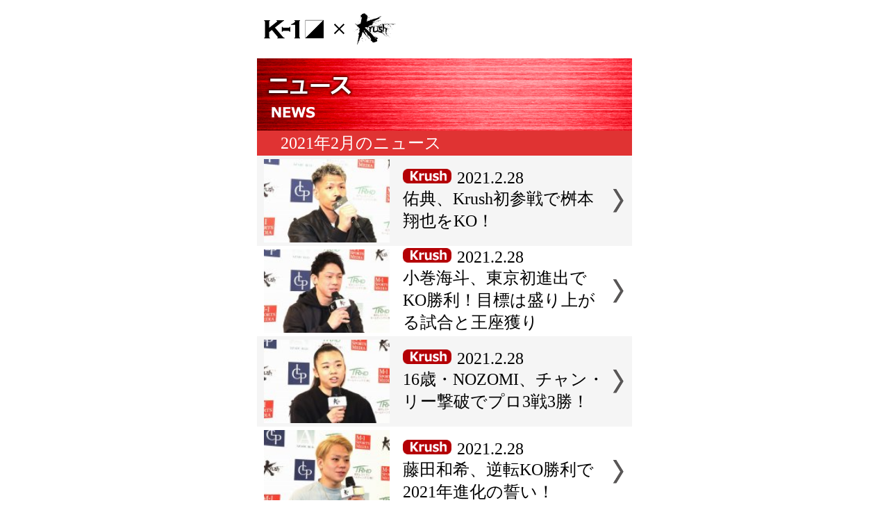

--- FILE ---
content_type: text/html
request_url: http://k-1xkrush.com/sp/news.html?y=2021&m=2
body_size: 35031
content:


<!DOCTYPE HTML PUBLIC "-//W3C//DTD HTML 4.01 Transitional//EN">
<html>
<head>
<title>K-1×Krushモバイル</title>
<META http-equiv="Content-Type" content="text/html; charset=Shift_JIS">
<META http-equiv="Content-Style-Type" content="text/css">
<meta name="keywords" content="K-1,Krush,K-1×Krushモバイル," />
<meta name="viewport" content="width=540;target-densitydpi=device-dpi" />
<!-- docomo -->
<meta http-equiv="x-xrds-location" content="http://k-1xkrush.com/sp/xrds.php"/>

<link rel="apple-touch-icon-precomposed" href="icon/icon_k.png">
<link href="/sp/css/style.css?v=1769704373" rel="stylesheet" type="text/css">
<link href="/sp/css/jquery.bxslider.css" rel="stylesheet" type="text/css">
<link href="/sp/css/magnific-popup.css" rel="stylesheet" />
<script type="text/javascript" src="/sp/js/jquery.magnific-popup.js"></script>
<script type="text/javascript" src="/sp/js/iscroll.js"></script>
<script type="text/javascript" src="/sp/js/jquery.js"></script>
<script type="text/javascript" src="/sp/js/init.js"></script>
<script type="text/javascript" src="/sp/js/jquery.bxslider.min.js"></script>
<script>
  (function(i,s,o,g,r,a,m){i['GoogleAnalyticsObject']=r;i[r]=i[r]||function(){
  (i[r].q=i[r].q||[]).push(arguments)},i[r].l=1*new Date();a=s.createElement(o),
  m=s.getElementsByTagName(o)[0];a.async=1;a.src=g;m.parentNode.insertBefore(a,m)
  })(window,document,'script','//www.google-analytics.com/analytics.js','ga');

  ga('create', 'UA-72716968-1', 'auto');
  ga('send', 'pageview');
</script>
</head>
<body>
<div class="container container_k1xkrush">
<div class="header">
<div class="logo logo_k1xkrush">
<div class="logo_left"><a href="/sp/"><img src="/sp/img/logo_black.png" width="190" height="45" alt="ロゴ"></a></div>
<!--チェック用にリンク非表示-->
<!--<div class="logo_right"><a href="/crowdfunding/"><img src="/sp/img/button_ticket.jpg"></a></div>-->
<!--googleカスタム検索エンジン-->
<div class="logo_right">
</div>
<!--googleカスタム検索エンジンここまで-->
</div>
</div>
<div class="title"><img src="/sp/img/title_news.jpg" alt="ニュース"></div>
<div class="message"><marquee id="ticker"></marquee></div>
<div class="main">

<div class="news_headline news_headline_k1xkrush">　2021年2月のニュース</div>
<div class="news news_even">
<div class="news_left"><a href="./news/index.html?nid=5449"><img src="/sp/img/news/1616166006_0sp_s.jpg"></a></div>
<div class="news_center"><img src="/sp/img/group_krush.png" width=70 height=21><img src="/sp/img/1pix.png" width=2 height=1><a href="./news/index.html?nid=5449"> 2021.2.28<br>佑典、Krush初参戦で桝本翔也をKO！</a>
</div>
<div class="news_right"><img src="/sp/img/sign_right_black.png"></div>
</div>
<div class="news news_odd">
<div class="news_left"><a href="./news/index.html?nid=5448"><img src="/sp/img/news/1616165212_0sp_s.jpg"></a></div>
<div class="news_center"><img src="/sp/img/group_krush.png" width=70 height=21><img src="/sp/img/1pix.png" width=2 height=1><a href="./news/index.html?nid=5448"> 2021.2.28<br>小巻海斗、東京初進出でKO勝利！目標は盛り上がる試合と王座獲り</a>
</div>
<div class="news_right"><img src="/sp/img/sign_right_black.png"></div>
</div>
<div class="news news_even">
<div class="news_left"><a href="./news/index.html?nid=5447"><img src="/sp/img/news/1616165156_0sp_s.jpg"></a></div>
<div class="news_center"><img src="/sp/img/group_krush.png" width=70 height=21><img src="/sp/img/1pix.png" width=2 height=1><a href="./news/index.html?nid=5447"> 2021.2.28<br>16歳・NOZOMI、チャン・リー撃破でプロ3戦3勝！</a>
</div>
<div class="news_right"><img src="/sp/img/sign_right_black.png"></div>
</div>
<div class="news news_odd">
<div class="news_left"><a href="./news/index.html?nid=5446"><img src="/sp/img/news/1616165112_0sp_s.jpg"></a></div>
<div class="news_center"><img src="/sp/img/group_krush.png" width=70 height=21><img src="/sp/img/1pix.png" width=2 height=1><a href="./news/index.html?nid=5446"> 2021.2.28<br>藤田和希、逆転KO勝利で2021年進化の誓い！</a>
</div>
<div class="news_right"><img src="/sp/img/sign_right_black.png"></div>
</div>
<div class="news news_even">
<div class="news_left"><a href="./news/index.html?nid=5450"><img src="/sp/img/news/1616166080_0sp_s.jpg"></a></div>
<div class="news_center"><img src="/sp/img/group_k1.png" width=70 height=21><img src="/sp/img/1pix.png" width=2 height=1><a href="./news/index.html?nid=5450"> 2021.2.28<br>“戦う郵便局員”大野祐志郎、近藤拳成をKOして大和哲也との対戦を熱望！ </a>
</div>
<div class="news_right"><img src="/sp/img/sign_right_black.png"></div>
</div>
<div class="news news_odd">
<div class="news_left"><a href="./news/index.html?nid=5445"><img src="/sp/img/news/1616165058_0sp_s.jpg"></a></div>
<div class="news_center"><img src="/sp/img/group_k1.png" width=70 height=21><img src="/sp/img/1pix.png" width=2 height=1><a href="./news/index.html?nid=5445"> 2021.2.27<br>「K'FESTA.4 Day.1」3.21(日)有明　谷川聖哉、自分が重量級の新しい時代を創る！</a>
</div>
<div class="news_right"><img src="/sp/img/sign_right_black.png"></div>
</div>
<div class="news news_even">
<div class="news_left"><a href="./news/index.html?nid=5444"><img src="/sp/img/news/1616164703_0sp_s.jpg"></a></div>
<div class="news_center"><img src="/sp/img/group_k1.png" width=70 height=21><img src="/sp/img/1pix.png" width=2 height=1><a href="./news/index.html?nid=5444"> 2021.2.26<br>「K'FESTA.4 Day.1」3.21(日)有明　東本央貴、瓦田脩二の「ムカつく」発言に怒り爆発！</a>
</div>
<div class="news_right"><img src="/sp/img/sign_right_black.png"></div>
</div>
<div class="news news_odd">
<div class="news_left"><a href="./news/index.html?nid=5442"><img src="/sp/img/news/1616164609_0sp_s.jpg"></a></div>
<div class="news_center"><img src="/sp/img/group_krush.png" width=70 height=21><img src="/sp/img/1pix.png" width=2 height=1><a href="./news/index.html?nid=5442"> 2021.2.26<br>「Krush.122」2.27（土）後楽園　22歳の元Krush王者と18歳のK-1甲子園王者がセミで激突！</a>
</div>
<div class="news_right"><img src="/sp/img/sign_right_black.png"></div>
</div>
<div class="news news_even">
<div class="news_left"><a href="./news/index.html?nid=5443"><img src="/sp/img/news/1616164653_0sp_s.jpg"></a></div>
<div class="news_center"><img src="/sp/img/group_krush.png" width=70 height=21><img src="/sp/img/1pix.png" width=2 height=1><a href="./news/index.html?nid=5443"> 2021.2.26<br>「Krush.122」2.27（土）後楽園　蒼士「相手の手足が出なくなるような試合をしたい」</a>
</div>
<div class="news_right"><img src="/sp/img/sign_right_black.png"></div>
</div>
<div class="news news_odd">
<div class="news_left"><a href="./news/index.html?nid=5441"><img src="/sp/img/news/1616164561_0sp_s.jpg"></a></div>
<div class="news_center"><img src="/sp/img/group_krush.png" width=70 height=21><img src="/sp/img/1pix.png" width=2 height=1><a href="./news/index.html?nid=5441"> 2021.2.26<br>「Krush.122」2.27（土）後楽園　フェザー級王者・新美貴士「明日に向けて最高の準備ができた。リベンジの機会がきて楽しみです」</a>
</div>
<div class="news_right"><img src="/sp/img/sign_right_black.png"></div>
</div>
<div class="news news_even">
<div class="news_left"><a href="./news/index.html?nid=5440"><img src="/sp/img/news/1616164512_0sp_s.jpg"></a></div>
<div class="news_center"><img src="/sp/img/group_k1.png" width=70 height=21><img src="/sp/img/1pix.png" width=2 height=1><a href="./news/index.html?nid=5440"> 2021.2.26<br>「K'FESTA.4 Day.2」3.28(日)武道館　寧仁太・アリ、“総本部の秘密兵器”がいよいよK-1に参戦！</a>
</div>
<div class="news_right"><img src="/sp/img/sign_right_black.png"></div>
</div>
<div class="news news_odd">
<div class="news_left"><a href="./news/index.html?nid=5439"><img src="/sp/img/news/1616164460_0sp_s.jpg"></a></div>
<div class="news_center"><img src="/sp/img/group_k1.png" width=70 height=21><img src="/sp/img/1pix.png" width=2 height=1><a href="./news/index.html?nid=5439"> 2021.2.25<br>「K'FESTA.4 Day.1」3.21(日)有明　瓦田脩二、因縁の相手・東本央貴にリベンジ宣言！</a>
</div>
<div class="news_right"><img src="/sp/img/sign_right_black.png"></div>
</div>
<div class="news news_even">
<div class="news_left"><a href="./news/index.html?nid=5438"><img src="/sp/img/news/1616164414_0sp_s.jpg"></a></div>
<div class="news_center"><img src="/sp/img/group_k1.png" width=70 height=21><img src="/sp/img/1pix.png" width=2 height=1><a href="./news/index.html?nid=5438"> 2021.2.24<br>「K'FESTA.4 Day.1」3.21(日)有明　軍司泰斗、圧勝KOで王座挑戦につなげる！</a>
</div>
<div class="news_right"><img src="/sp/img/sign_right_black.png"></div>
</div>
<div class="news news_odd">
<div class="news_left"><a href="./news/index.html?nid=5437"><img src="/sp/img/news/1616163936_0sp_s.jpg"></a></div>
<div class="news_center"><img src="/sp/img/group_k1.png" width=70 height=21><img src="/sp/img/1pix.png" width=2 height=1><a href="./news/index.html?nid=5437"> 2021.2.24<br>「Krush.124」4.23（金）後楽園　パワーアップして帰ってきた堀井翼が3人に分身！？</a>
</div>
<div class="news_right"><img src="/sp/img/sign_right_black.png"></div>
</div>
<div class="news news_even">
<div class="news_left"><a href="./news/index.html?nid=5436"><img src="/sp/img/news/1616163892_0sp_s.jpg"></a></div>
<div class="news_center"><img src="/sp/img/group_k1.png" width=70 height=21><img src="/sp/img/1pix.png" width=2 height=1><a href="./news/index.html?nid=5436"> 2021.2.24<br>「Krush.124」4.23（金）後楽園　新生・瑠久とベルトを狙う斉藤雄太が激突！</a>
</div>
<div class="news_right"><img src="/sp/img/sign_right_black.png"></div>
</div>
<div class="news_pagenation"><span>1</span> <a href="./news.html?y=2021&m=2&n=0&p=2">2</a> <a href="./news.html?y=2021&m=2&n=0&p=3">3</a> <a href="./news.html?y=2021&m=2&n=0&p=4">4</a> <a href="./news.html?y=2021&m=2&n=0&p=5">5</a> <a href="./news.html?y=2021&m=2&n=0&p=2">次へ&gt;</a></div>

<div class="history_headline">過去のニュース</div><dl class="auto_close">
<dt class="auto_close">
<div class="history">
<div class="history_left">2026年</div>
<div class="history_right"><img src="/sp/img/sign_down_black.png"></div>
</div>
</dt>
<dd class="auto_close" id="2026">
<div class="carousel" id="2026">
<div class="prev" onClick="myScroll.prev();return false"><img src="/sp/img/month_left_white.jpg"></div>
<div class="wrapper" id="wrapper_2026">
  <div class="scroller">
    <ul>
      <li><div id="m1"><a href="news.html?y=2026&m=1"><img src="/sp/img/month_jan_white.jpg" alt=""></a></div></li>
      <li><div id="m2"><a href="news.html?y=2026&m=2"><img src="/sp/img/month_feb_white.jpg" alt=""></a></div></li>
      <li><div id="m3"><a href="news.html?y=2026&m=3"><img src="/sp/img/month_mar_white.jpg" alt=""></a></div></li>
      <li><div id="m4"><a href="news.html?y=2026&m=4"><img src="/sp/img/month_apr_white.jpg" alt=""></a></div></li>
      <li><div id="m5"><a href="news.html?y=2026&m=5"><img src="/sp/img/month_may_white.jpg" alt=""></a></div></li>
      <li><div id="m6"><a href="news.html?y=2026&m=6"><img src="/sp/img/month_jun_white.jpg" alt=""></a></div></li>
      <li><div id="m7"><a href="news.html?y=2026&m=7"><img src="/sp/img/month_jul_white.jpg" alt=""></a></div></li>
      <li><div id="m8"><a href="news.html?y=2026&m=8"><img src="/sp/img/month_aug_white.jpg" alt=""></a></div></li>
      <li><div id="m9"><a href="news.html?y=2026&m=9"><img src="/sp/img/month_sep_white.jpg" alt=""></a></div></li>
      <li><div id="m10"><a href="news.html?y=2026&m=10"><img src="/sp/img/month_oct_white.jpg" alt=""></a></div></li>
      <li><div id="m11"><a href="news.html?y=2026&m=11"><img src="/sp/img/month_nov_white.jpg" alt=""></a></div></li>
      <li><div id="m12"><a href="news.html?y=2026&m=12"><img src="/sp/img/month_dec_white.jpg" alt=""></a></div></li>
    </ul>
  </div>
</div>
<div class="next" onClick="myScroll.next();return false"><img src="/sp/img/month_right_white.jpg"></div>
</div>
</dd>
<dt class="auto_close">
<div class="history">
<div class="history_left">2025年</div>
<div class="history_right"><img src="/sp/img/sign_down_black.png"></div>
</div>
</dt>
<dd class="auto_close" id="2025">
<div class="carousel" id="2025">
<div class="prev" onClick="myScroll.prev();return false"><img src="/sp/img/month_left_white.jpg"></div>
<div class="wrapper" id="wrapper_2025">
  <div class="scroller">
    <ul>
      <li><div id="m1"><a href="news.html?y=2025&m=1"><img src="/sp/img/month_jan_white.jpg" alt=""></a></div></li>
      <li><div id="m2"><a href="news.html?y=2025&m=2"><img src="/sp/img/month_feb_white.jpg" alt=""></a></div></li>
      <li><div id="m3"><a href="news.html?y=2025&m=3"><img src="/sp/img/month_mar_white.jpg" alt=""></a></div></li>
      <li><div id="m4"><a href="news.html?y=2025&m=4"><img src="/sp/img/month_apr_white.jpg" alt=""></a></div></li>
      <li><div id="m5"><a href="news.html?y=2025&m=5"><img src="/sp/img/month_may_white.jpg" alt=""></a></div></li>
      <li><div id="m6"><a href="news.html?y=2025&m=6"><img src="/sp/img/month_jun_white.jpg" alt=""></a></div></li>
      <li><div id="m7"><a href="news.html?y=2025&m=7"><img src="/sp/img/month_jul_white.jpg" alt=""></a></div></li>
      <li><div id="m8"><a href="news.html?y=2025&m=8"><img src="/sp/img/month_aug_white.jpg" alt=""></a></div></li>
      <li><div id="m9"><a href="news.html?y=2025&m=9"><img src="/sp/img/month_sep_white.jpg" alt=""></a></div></li>
      <li><div id="m10"><a href="news.html?y=2025&m=10"><img src="/sp/img/month_oct_white.jpg" alt=""></a></div></li>
      <li><div id="m11"><a href="news.html?y=2025&m=11"><img src="/sp/img/month_nov_white.jpg" alt=""></a></div></li>
      <li><div id="m12"><a href="news.html?y=2025&m=12"><img src="/sp/img/month_dec_white.jpg" alt=""></a></div></li>
    </ul>
  </div>
</div>
<div class="next" onClick="myScroll.next();return false"><img src="/sp/img/month_right_white.jpg"></div>
</div>
</dd>
<dt class="auto_close">
<div class="history">
<div class="history_left">2024年</div>
<div class="history_right"><img src="/sp/img/sign_down_black.png"></div>
</div>
</dt>
<dd class="auto_close" id="2024">
<div class="carousel" id="2024">
<div class="prev" onClick="myScroll.prev();return false"><img src="/sp/img/month_left_white.jpg"></div>
<div class="wrapper" id="wrapper_2024">
  <div class="scroller">
    <ul>
      <li><div id="m1"><a href="news.html?y=2024&m=1"><img src="/sp/img/month_jan_white.jpg" alt=""></a></div></li>
      <li><div id="m2"><a href="news.html?y=2024&m=2"><img src="/sp/img/month_feb_white.jpg" alt=""></a></div></li>
      <li><div id="m3"><a href="news.html?y=2024&m=3"><img src="/sp/img/month_mar_white.jpg" alt=""></a></div></li>
      <li><div id="m4"><a href="news.html?y=2024&m=4"><img src="/sp/img/month_apr_white.jpg" alt=""></a></div></li>
      <li><div id="m5"><a href="news.html?y=2024&m=5"><img src="/sp/img/month_may_white.jpg" alt=""></a></div></li>
      <li><div id="m6"><a href="news.html?y=2024&m=6"><img src="/sp/img/month_jun_white.jpg" alt=""></a></div></li>
      <li><div id="m7"><a href="news.html?y=2024&m=7"><img src="/sp/img/month_jul_white.jpg" alt=""></a></div></li>
      <li><div id="m8"><a href="news.html?y=2024&m=8"><img src="/sp/img/month_aug_white.jpg" alt=""></a></div></li>
      <li><div id="m9"><a href="news.html?y=2024&m=9"><img src="/sp/img/month_sep_white.jpg" alt=""></a></div></li>
      <li><div id="m10"><a href="news.html?y=2024&m=10"><img src="/sp/img/month_oct_white.jpg" alt=""></a></div></li>
      <li><div id="m11"><a href="news.html?y=2024&m=11"><img src="/sp/img/month_nov_white.jpg" alt=""></a></div></li>
      <li><div id="m12"><a href="news.html?y=2024&m=12"><img src="/sp/img/month_dec_white.jpg" alt=""></a></div></li>
    </ul>
  </div>
</div>
<div class="next" onClick="myScroll.next();return false"><img src="/sp/img/month_right_white.jpg"></div>
</div>
</dd>
<dt class="auto_close">
<div class="history">
<div class="history_left">2023年</div>
<div class="history_right"><img src="/sp/img/sign_down_black.png"></div>
</div>
</dt>
<dd class="auto_close" id="2023">
<div class="carousel" id="2023">
<div class="prev" onClick="myScroll.prev();return false"><img src="/sp/img/month_left_white.jpg"></div>
<div class="wrapper" id="wrapper_2023">
  <div class="scroller">
    <ul>
      <li><div id="m1"><a href="news.html?y=2023&m=1"><img src="/sp/img/month_jan_white.jpg" alt=""></a></div></li>
      <li><div id="m2"><a href="news.html?y=2023&m=2"><img src="/sp/img/month_feb_white.jpg" alt=""></a></div></li>
      <li><div id="m3"><a href="news.html?y=2023&m=3"><img src="/sp/img/month_mar_white.jpg" alt=""></a></div></li>
      <li><div id="m4"><a href="news.html?y=2023&m=4"><img src="/sp/img/month_apr_white.jpg" alt=""></a></div></li>
      <li><div id="m5"><a href="news.html?y=2023&m=5"><img src="/sp/img/month_may_white.jpg" alt=""></a></div></li>
      <li><div id="m6"><a href="news.html?y=2023&m=6"><img src="/sp/img/month_jun_white.jpg" alt=""></a></div></li>
      <li><div id="m7"><a href="news.html?y=2023&m=7"><img src="/sp/img/month_jul_white.jpg" alt=""></a></div></li>
      <li><div id="m8"><a href="news.html?y=2023&m=8"><img src="/sp/img/month_aug_white.jpg" alt=""></a></div></li>
      <li><div id="m9"><a href="news.html?y=2023&m=9"><img src="/sp/img/month_sep_white.jpg" alt=""></a></div></li>
      <li><div id="m10"><a href="news.html?y=2023&m=10"><img src="/sp/img/month_oct_white.jpg" alt=""></a></div></li>
      <li><div id="m11"><a href="news.html?y=2023&m=11"><img src="/sp/img/month_nov_white.jpg" alt=""></a></div></li>
      <li><div id="m12"><a href="news.html?y=2023&m=12"><img src="/sp/img/month_dec_white.jpg" alt=""></a></div></li>
    </ul>
  </div>
</div>
<div class="next" onClick="myScroll.next();return false"><img src="/sp/img/month_right_white.jpg"></div>
</div>
</dd>
<dt class="auto_close">
<div class="history">
<div class="history_left">2022年</div>
<div class="history_right"><img src="/sp/img/sign_down_black.png"></div>
</div>
</dt>
<dd class="auto_close" id="2022">
<div class="carousel" id="2022">
<div class="prev" onClick="myScroll.prev();return false"><img src="/sp/img/month_left_white.jpg"></div>
<div class="wrapper" id="wrapper_2022">
  <div class="scroller">
    <ul>
      <li><div id="m1"><a href="news.html?y=2022&m=1"><img src="/sp/img/month_jan_white.jpg" alt=""></a></div></li>
      <li><div id="m2"><a href="news.html?y=2022&m=2"><img src="/sp/img/month_feb_white.jpg" alt=""></a></div></li>
      <li><div id="m3"><a href="news.html?y=2022&m=3"><img src="/sp/img/month_mar_white.jpg" alt=""></a></div></li>
      <li><div id="m4"><a href="news.html?y=2022&m=4"><img src="/sp/img/month_apr_white.jpg" alt=""></a></div></li>
      <li><div id="m5"><a href="news.html?y=2022&m=5"><img src="/sp/img/month_may_white.jpg" alt=""></a></div></li>
      <li><div id="m6"><a href="news.html?y=2022&m=6"><img src="/sp/img/month_jun_white.jpg" alt=""></a></div></li>
      <li><div id="m7"><a href="news.html?y=2022&m=7"><img src="/sp/img/month_jul_white.jpg" alt=""></a></div></li>
      <li><div id="m8"><a href="news.html?y=2022&m=8"><img src="/sp/img/month_aug_white.jpg" alt=""></a></div></li>
      <li><div id="m9"><a href="news.html?y=2022&m=9"><img src="/sp/img/month_sep_white.jpg" alt=""></a></div></li>
      <li><div id="m10"><a href="news.html?y=2022&m=10"><img src="/sp/img/month_oct_white.jpg" alt=""></a></div></li>
      <li><div id="m11"><a href="news.html?y=2022&m=11"><img src="/sp/img/month_nov_white.jpg" alt=""></a></div></li>
      <li><div id="m12"><a href="news.html?y=2022&m=12"><img src="/sp/img/month_dec_white.jpg" alt=""></a></div></li>
    </ul>
  </div>
</div>
<div class="next" onClick="myScroll.next();return false"><img src="/sp/img/month_right_white.jpg"></div>
</div>
</dd>
<dt class="auto_close">
<div class="history">
<div class="history_left">2021年</div>
<div class="history_right"><img src="/sp/img/sign_down_black.png"></div>
</div>
</dt>
<dd class="auto_close" id="2021">
<div class="carousel" id="2021">
<div class="prev" onClick="myScroll.prev();return false"><img src="/sp/img/month_left_white.jpg"></div>
<div class="wrapper" id="wrapper_2021">
  <div class="scroller">
    <ul>
      <li><div id="m1"><a href="news.html?y=2021&m=1"><img src="/sp/img/month_jan_white.jpg" alt=""></a></div></li>
      <li><div id="m2"><a href="news.html?y=2021&m=2"><img src="/sp/img/month_feb_white_on.jpg" alt=""></a></div></li>
      <li><div id="m3"><a href="news.html?y=2021&m=3"><img src="/sp/img/month_mar_white.jpg" alt=""></a></div></li>
      <li><div id="m4"><a href="news.html?y=2021&m=4"><img src="/sp/img/month_apr_white.jpg" alt=""></a></div></li>
      <li><div id="m5"><a href="news.html?y=2021&m=5"><img src="/sp/img/month_may_white.jpg" alt=""></a></div></li>
      <li><div id="m6"><a href="news.html?y=2021&m=6"><img src="/sp/img/month_jun_white.jpg" alt=""></a></div></li>
      <li><div id="m7"><a href="news.html?y=2021&m=7"><img src="/sp/img/month_jul_white.jpg" alt=""></a></div></li>
      <li><div id="m8"><a href="news.html?y=2021&m=8"><img src="/sp/img/month_aug_white.jpg" alt=""></a></div></li>
      <li><div id="m9"><a href="news.html?y=2021&m=9"><img src="/sp/img/month_sep_white.jpg" alt=""></a></div></li>
      <li><div id="m10"><a href="news.html?y=2021&m=10"><img src="/sp/img/month_oct_white.jpg" alt=""></a></div></li>
      <li><div id="m11"><a href="news.html?y=2021&m=11"><img src="/sp/img/month_nov_white.jpg" alt=""></a></div></li>
      <li><div id="m12"><a href="news.html?y=2021&m=12"><img src="/sp/img/month_dec_white.jpg" alt=""></a></div></li>
    </ul>
  </div>
</div>
<div class="next" onClick="myScroll.next();return false"><img src="/sp/img/month_right_white.jpg"></div>
</div>
</dd>
<dt class="auto_close">
<div class="history">
<div class="history_left">2020年</div>
<div class="history_right"><img src="/sp/img/sign_down_black.png"></div>
</div>
</dt>
<dd class="auto_close" id="2020">
<div class="carousel" id="2020">
<div class="prev" onClick="myScroll.prev();return false"><img src="/sp/img/month_left_white.jpg"></div>
<div class="wrapper" id="wrapper_2020">
  <div class="scroller">
    <ul>
      <li><div id="m1"><a href="news.html?y=2020&m=1"><img src="/sp/img/month_jan_white.jpg" alt=""></a></div></li>
      <li><div id="m2"><a href="news.html?y=2020&m=2"><img src="/sp/img/month_feb_white.jpg" alt=""></a></div></li>
      <li><div id="m3"><a href="news.html?y=2020&m=3"><img src="/sp/img/month_mar_white.jpg" alt=""></a></div></li>
      <li><div id="m4"><a href="news.html?y=2020&m=4"><img src="/sp/img/month_apr_white.jpg" alt=""></a></div></li>
      <li><div id="m5"><a href="news.html?y=2020&m=5"><img src="/sp/img/month_may_white.jpg" alt=""></a></div></li>
      <li><div id="m6"><a href="news.html?y=2020&m=6"><img src="/sp/img/month_jun_white.jpg" alt=""></a></div></li>
      <li><div id="m7"><a href="news.html?y=2020&m=7"><img src="/sp/img/month_jul_white.jpg" alt=""></a></div></li>
      <li><div id="m8"><a href="news.html?y=2020&m=8"><img src="/sp/img/month_aug_white.jpg" alt=""></a></div></li>
      <li><div id="m9"><a href="news.html?y=2020&m=9"><img src="/sp/img/month_sep_white.jpg" alt=""></a></div></li>
      <li><div id="m10"><a href="news.html?y=2020&m=10"><img src="/sp/img/month_oct_white.jpg" alt=""></a></div></li>
      <li><div id="m11"><a href="news.html?y=2020&m=11"><img src="/sp/img/month_nov_white.jpg" alt=""></a></div></li>
      <li><div id="m12"><a href="news.html?y=2020&m=12"><img src="/sp/img/month_dec_white.jpg" alt=""></a></div></li>
    </ul>
  </div>
</div>
<div class="next" onClick="myScroll.next();return false"><img src="/sp/img/month_right_white.jpg"></div>
</div>
</dd>
<dt class="auto_close">
<div class="history">
<div class="history_left">2019年</div>
<div class="history_right"><img src="/sp/img/sign_down_black.png"></div>
</div>
</dt>
<dd class="auto_close" id="2019">
<div class="carousel" id="2019">
<div class="prev" onClick="myScroll.prev();return false"><img src="/sp/img/month_left_white.jpg"></div>
<div class="wrapper" id="wrapper_2019">
  <div class="scroller">
    <ul>
      <li><div id="m1"><a href="news.html?y=2019&m=1"><img src="/sp/img/month_jan_white.jpg" alt=""></a></div></li>
      <li><div id="m2"><a href="news.html?y=2019&m=2"><img src="/sp/img/month_feb_white.jpg" alt=""></a></div></li>
      <li><div id="m3"><a href="news.html?y=2019&m=3"><img src="/sp/img/month_mar_white.jpg" alt=""></a></div></li>
      <li><div id="m4"><a href="news.html?y=2019&m=4"><img src="/sp/img/month_apr_white.jpg" alt=""></a></div></li>
      <li><div id="m5"><a href="news.html?y=2019&m=5"><img src="/sp/img/month_may_white.jpg" alt=""></a></div></li>
      <li><div id="m6"><a href="news.html?y=2019&m=6"><img src="/sp/img/month_jun_white.jpg" alt=""></a></div></li>
      <li><div id="m7"><a href="news.html?y=2019&m=7"><img src="/sp/img/month_jul_white.jpg" alt=""></a></div></li>
      <li><div id="m8"><a href="news.html?y=2019&m=8"><img src="/sp/img/month_aug_white.jpg" alt=""></a></div></li>
      <li><div id="m9"><a href="news.html?y=2019&m=9"><img src="/sp/img/month_sep_white.jpg" alt=""></a></div></li>
      <li><div id="m10"><a href="news.html?y=2019&m=10"><img src="/sp/img/month_oct_white.jpg" alt=""></a></div></li>
      <li><div id="m11"><a href="news.html?y=2019&m=11"><img src="/sp/img/month_nov_white.jpg" alt=""></a></div></li>
      <li><div id="m12"><a href="news.html?y=2019&m=12"><img src="/sp/img/month_dec_white.jpg" alt=""></a></div></li>
    </ul>
  </div>
</div>
<div class="next" onClick="myScroll.next();return false"><img src="/sp/img/month_right_white.jpg"></div>
</div>
</dd>
<dt class="auto_close">
<div class="history">
<div class="history_left">2018年</div>
<div class="history_right"><img src="/sp/img/sign_down_black.png"></div>
</div>
</dt>
<dd class="auto_close" id="2018">
<div class="carousel" id="2018">
<div class="prev" onClick="myScroll.prev();return false"><img src="/sp/img/month_left_white.jpg"></div>
<div class="wrapper" id="wrapper_2018">
  <div class="scroller">
    <ul>
      <li><div id="m1"><a href="news.html?y=2018&m=1"><img src="/sp/img/month_jan_white.jpg" alt=""></a></div></li>
      <li><div id="m2"><a href="news.html?y=2018&m=2"><img src="/sp/img/month_feb_white.jpg" alt=""></a></div></li>
      <li><div id="m3"><a href="news.html?y=2018&m=3"><img src="/sp/img/month_mar_white.jpg" alt=""></a></div></li>
      <li><div id="m4"><a href="news.html?y=2018&m=4"><img src="/sp/img/month_apr_white.jpg" alt=""></a></div></li>
      <li><div id="m5"><a href="news.html?y=2018&m=5"><img src="/sp/img/month_may_white.jpg" alt=""></a></div></li>
      <li><div id="m6"><a href="news.html?y=2018&m=6"><img src="/sp/img/month_jun_white.jpg" alt=""></a></div></li>
      <li><div id="m7"><a href="news.html?y=2018&m=7"><img src="/sp/img/month_jul_white.jpg" alt=""></a></div></li>
      <li><div id="m8"><a href="news.html?y=2018&m=8"><img src="/sp/img/month_aug_white.jpg" alt=""></a></div></li>
      <li><div id="m9"><a href="news.html?y=2018&m=9"><img src="/sp/img/month_sep_white.jpg" alt=""></a></div></li>
      <li><div id="m10"><a href="news.html?y=2018&m=10"><img src="/sp/img/month_oct_white.jpg" alt=""></a></div></li>
      <li><div id="m11"><a href="news.html?y=2018&m=11"><img src="/sp/img/month_nov_white.jpg" alt=""></a></div></li>
      <li><div id="m12"><a href="news.html?y=2018&m=12"><img src="/sp/img/month_dec_white.jpg" alt=""></a></div></li>
    </ul>
  </div>
</div>
<div class="next" onClick="myScroll.next();return false"><img src="/sp/img/month_right_white.jpg"></div>
</div>
</dd>
<dt class="auto_close">
<div class="history">
<div class="history_left">2017年</div>
<div class="history_right"><img src="/sp/img/sign_down_black.png"></div>
</div>
</dt>
<dd class="auto_close" id="2017">
<div class="carousel" id="2017">
<div class="prev" onClick="myScroll.prev();return false"><img src="/sp/img/month_left_white.jpg"></div>
<div class="wrapper" id="wrapper_2017">
  <div class="scroller">
    <ul>
      <li><div id="m1"><a href="news.html?y=2017&m=1"><img src="/sp/img/month_jan_white.jpg" alt=""></a></div></li>
      <li><div id="m2"><a href="news.html?y=2017&m=2"><img src="/sp/img/month_feb_white.jpg" alt=""></a></div></li>
      <li><div id="m3"><a href="news.html?y=2017&m=3"><img src="/sp/img/month_mar_white.jpg" alt=""></a></div></li>
      <li><div id="m4"><a href="news.html?y=2017&m=4"><img src="/sp/img/month_apr_white.jpg" alt=""></a></div></li>
      <li><div id="m5"><a href="news.html?y=2017&m=5"><img src="/sp/img/month_may_white.jpg" alt=""></a></div></li>
      <li><div id="m6"><a href="news.html?y=2017&m=6"><img src="/sp/img/month_jun_white.jpg" alt=""></a></div></li>
      <li><div id="m7"><a href="news.html?y=2017&m=7"><img src="/sp/img/month_jul_white.jpg" alt=""></a></div></li>
      <li><div id="m8"><a href="news.html?y=2017&m=8"><img src="/sp/img/month_aug_white.jpg" alt=""></a></div></li>
      <li><div id="m9"><a href="news.html?y=2017&m=9"><img src="/sp/img/month_sep_white.jpg" alt=""></a></div></li>
      <li><div id="m10"><a href="news.html?y=2017&m=10"><img src="/sp/img/month_oct_white.jpg" alt=""></a></div></li>
      <li><div id="m11"><a href="news.html?y=2017&m=11"><img src="/sp/img/month_nov_white.jpg" alt=""></a></div></li>
      <li><div id="m12"><a href="news.html?y=2017&m=12"><img src="/sp/img/month_dec_white.jpg" alt=""></a></div></li>
    </ul>
  </div>
</div>
<div class="next" onClick="myScroll.next();return false"><img src="/sp/img/month_right_white.jpg"></div>
</div>
</dd>
<dt class="auto_close">
<div class="history">
<div class="history_left">2016年</div>
<div class="history_right"><img src="/sp/img/sign_down_black.png"></div>
</div>
</dt>
<dd class="auto_close" id="2016">
<div class="carousel" id="2016">
<div class="prev" onClick="myScroll.prev();return false"><img src="/sp/img/month_left_white.jpg"></div>
<div class="wrapper" id="wrapper_2016">
  <div class="scroller">
    <ul>
      <li><div id="m1"><a href="news.html?y=2016&m=1"><img src="/sp/img/month_jan_white.jpg" alt=""></a></div></li>
      <li><div id="m2"><a href="news.html?y=2016&m=2"><img src="/sp/img/month_feb_white.jpg" alt=""></a></div></li>
      <li><div id="m3"><a href="news.html?y=2016&m=3"><img src="/sp/img/month_mar_white.jpg" alt=""></a></div></li>
      <li><div id="m4"><a href="news.html?y=2016&m=4"><img src="/sp/img/month_apr_white.jpg" alt=""></a></div></li>
      <li><div id="m5"><a href="news.html?y=2016&m=5"><img src="/sp/img/month_may_white.jpg" alt=""></a></div></li>
      <li><div id="m6"><a href="news.html?y=2016&m=6"><img src="/sp/img/month_jun_white.jpg" alt=""></a></div></li>
      <li><div id="m7"><a href="news.html?y=2016&m=7"><img src="/sp/img/month_jul_white.jpg" alt=""></a></div></li>
      <li><div id="m8"><a href="news.html?y=2016&m=8"><img src="/sp/img/month_aug_white.jpg" alt=""></a></div></li>
      <li><div id="m9"><a href="news.html?y=2016&m=9"><img src="/sp/img/month_sep_white.jpg" alt=""></a></div></li>
      <li><div id="m10"><a href="news.html?y=2016&m=10"><img src="/sp/img/month_oct_white.jpg" alt=""></a></div></li>
      <li><div id="m11"><a href="news.html?y=2016&m=11"><img src="/sp/img/month_nov_white.jpg" alt=""></a></div></li>
      <li><div id="m12"><a href="news.html?y=2016&m=12"><img src="/sp/img/month_dec_white.jpg" alt=""></a></div></li>
    </ul>
  </div>
</div>
<div class="next" onClick="myScroll.next();return false"><img src="/sp/img/month_right_white.jpg"></div>
</div>
</dd>
<dt class="auto_close">
<div class="history">
<div class="history_left">2015年</div>
<div class="history_right"><img src="/sp/img/sign_down_black.png"></div>
</div>
</dt>
<dd class="auto_close" id="2015">
<div class="carousel" id="2015">
<div class="prev" onClick="myScroll.prev();return false"><img src="/sp/img/month_left_white.jpg"></div>
<div class="wrapper" id="wrapper_2015">
  <div class="scroller">
    <ul>
      <li><div id="m1"><a href="news.html?y=2015&m=1"><img src="/sp/img/month_jan_white.jpg" alt=""></a></div></li>
      <li><div id="m2"><a href="news.html?y=2015&m=2"><img src="/sp/img/month_feb_white.jpg" alt=""></a></div></li>
      <li><div id="m3"><a href="news.html?y=2015&m=3"><img src="/sp/img/month_mar_white.jpg" alt=""></a></div></li>
      <li><div id="m4"><a href="news.html?y=2015&m=4"><img src="/sp/img/month_apr_white.jpg" alt=""></a></div></li>
      <li><div id="m5"><a href="news.html?y=2015&m=5"><img src="/sp/img/month_may_white.jpg" alt=""></a></div></li>
      <li><div id="m6"><a href="news.html?y=2015&m=6"><img src="/sp/img/month_jun_white.jpg" alt=""></a></div></li>
      <li><div id="m7"><a href="news.html?y=2015&m=7"><img src="/sp/img/month_jul_white.jpg" alt=""></a></div></li>
      <li><div id="m8"><a href="news.html?y=2015&m=8"><img src="/sp/img/month_aug_white.jpg" alt=""></a></div></li>
      <li><div id="m9"><a href="news.html?y=2015&m=9"><img src="/sp/img/month_sep_white.jpg" alt=""></a></div></li>
      <li><div id="m10"><a href="news.html?y=2015&m=10"><img src="/sp/img/month_oct_white.jpg" alt=""></a></div></li>
      <li><div id="m11"><a href="news.html?y=2015&m=11"><img src="/sp/img/month_nov_white.jpg" alt=""></a></div></li>
      <li><div id="m12"><a href="news.html?y=2015&m=12"><img src="/sp/img/month_dec_white.jpg" alt=""></a></div></li>
    </ul>
  </div>
</div>
<div class="next" onClick="myScroll.next();return false"><img src="/sp/img/month_right_white.jpg"></div>
</div>
</dd>
</dl>

<script type="text/javascript">
jQuery.event.add(window,"load",function(){
	$(".main").initAccordion({
		name : "auto_close",
		open : true,
		type : 1,
	});
});
</script>

</div>
  <div class="menu">
  <TABLE border="0" width="540" cellpadding="0" cellspacing="0">
    <TBODY>
      <TR>
<!-- 20170626 edit -->
        <TD><A href="http://www.k-1.co.jp/schedule/" target="_blank"><IMG src="/sp/img/button_top_schedule.png" width="180" height="" border="0"></A></TD>
        <TD><A href="http://www.k-1.co.jp/result/" target="_blank"><IMG src="/sp/img/button_top_flash.png" width="180" height="" border="0"></A></TD>
        <TD><A href="/sp/interview_and_column.html"><IMG src="/sp/img/button_top_interview.png" width="180" height="" border="0"></A></TD>
      </TR>
      <TR>
        <TD><A href="http://www.k-1.co.jp/fighter/" target="_blank"><IMG src="/sp/img/button_top_fighter.png" width="180" height="" border="0"></A></TD>
        <TD><A href="/sp/sp_special.html"><IMG src="/sp/img/button_top_special.png" width="180" height="" border="0"></A></TD>
        <TD><A href="https://www.youtube.com/user/k1WorldLeague" target="_blank"><IMG src="/sp/img/button_top_movie.png" width="180" height="" border="0"></A></TD>

      </TR>
    </TBODY>
  </TABLE>
  </div>

  <div class="invitation"><a href="/sp/./friend.html"><img src="/sp/img/button_friend.gif"></a></div>
  <div class="back"><a href="/sp/">トップページへ戻る</a></div>
  <div class="footer">
  <TABLE border="0" width="100%" cellpadding="0" cellspacing="0">
    <TBODY>
      <TR>
      <TD><div class="copyright copyright_k1xkrush">Copyright 2016-2026 M-1スポーツメディア</div></TD>
      </TR>
    </TBODY>
  </TABLE>
  </div>
</div>
</body>
</html>


--- FILE ---
content_type: text/css
request_url: http://k-1xkrush.com/sp/css/style.css?v=1769704373
body_size: 96276
content:
/*----------------------*/
/*-----テンプレート-----*/
/*----------------------*/

/* サイト全体 */
body {
    font-family:	'メイリオ',Meiryo,'ヒラギノ角ゴ ProN W3',HiraKakuProN-W3;
    background-color:	#ffffff;
    margin:		0px;
    text-align:		center;
    font-size:		x-large;
    height:		100%;
}

/* リンク基本色(未訪問時) */
a:link {
    color:		#000000;
}

/* リンク基本色(カーソルを合わせた時) */
a:hover {
    color:		#000000;
}

/* リンク基本色(訪問時) */
a:visited {
    color:		#000000;
}

/* ティッカー基本色 */
marquee {
    background-color:	#000000;
    font-size:		x-large;
}

/* アコーディオン全体 */
dl {
    margin:		0px;
}

/* アコーディオン通常表示 */
dt {
    margin:		0px;
/*    border-bottom:	solid 1px #000000; */
}

/* アコーディオン拡張表示 */
dd {
    margin:		0px;
}

/* TOPタブ切り替え */
.disnon {
    display: none;
}

.content_wrap {
    width: 540px;
    margin-top: 5px;
}


/* コンテンツ全体 */
.container {
    background-color:	#ffffff;
    text-align:		center;
    color:		#000000;
}

/* コンテンツ全体(総合) */
.container_k1xkrush {
    background-color:	#ffffff;
    color:		#000000;
}

/* コンテンツ全体(K-1) */
.container_k1 {
    background-color:	#ffffff;
    color:		#000000;
}

/* コンテンツ全体(Krush) */
.container_krush {
    background-color:	#000000;
    color:		#ffffff;
}

/* コンテンツ全体(K-1アマチュア) */
.container_ama {
    background-color:	#ffffff;
    color:		#000000;
}

/* ヘッダー */
.header {
    text-align:		left;
    width:		540px;
    margin-left:	auto;
    margin-right:	auto;
}

/* ヘッダーのロゴ */
.logo {
    background-color:	#ffffff;
    width:		520px;
    display:		table;
    height:		84px;
    padding-left:	10px;
    padding-right:	10px;
    margin-left:	auto; 
    margin-right:	auto;
}

/* ヘッダーのロゴ(総合) */
.logo_k1xkrush {
    background-color:	#ffffff;
}

/* ヘッダーのロゴ(K-1) */
.logo_k1 {
    background-color:	#ffffff;
}

/* ヘッダーのロゴ(Krush) */
.logo_krush {
    background-color:	#000000;
}

/* ヘッダーのロゴ(K-1アマチュア) */
.logo_ama {
    background-color:	#ffffff;
}

/* ヘッダーのロゴ[左側] */
.logo_left {
    display:		table-cell;
    vertical-align:	middle;
    text-align:		left;
}

/* ヘッダーのロゴ[右側] */
.logo_right {
    display:		table-cell;
    vertical-align:	middle;
    text-align:		right;
}

/* コンテンツのタイトル */
.title {
    width:		540px;
    margin-left:	auto; 
    margin-right:	auto;
}

/* コンテンツのティッカー */
.message {
    width:		540px;
    margin-left:	auto; 
    margin-right:	auto;
}

/* コンテンツのメイン */
.main {
    text-align:		left;
    width:		540px;
    margin-left:	auto; 
    margin-right:	auto;
}

/* コンテンツのメニュー */
.menu {
    width:		540px;
    margin-left:	auto; 
    margin-right:	auto;
}

/* バックナンバーのリンク */
.goto {
    background-color:	#ffffff;
    text-align:		right;
    width:		520px;
    padding-top:	10px;
    padding-left:	10px;
    padding-right:	10px;
    padding-bottom:	10px;
    margin-left:	auto 
    margin-right:	auto;
    font-size:		x-large;
}

/* バックナンバーのリンク<a> */
.goto a {
    color:		#e03333;
    text-decoration:	none;
}

/* 友達にこのサイトを紹介する */
.invitation {
    background-color:	#ffffff;
    width:		540px;
    text-align:		center;
    margin-left:	auto;
    margin-right:	auto;
}


/* トップページに戻る */
.back {
    background-color:	#808080;
    text-align:		left;
    width:		520px;
    padding-top:	10px;
    padding-left:	10px;
    padding-right:	10px;
    padding-bottom:	10px;
    margin-top:		3px; 
    margin-left:	auto; 
    margin-right:	auto;
}

/* トップページに戻る<a> */
.back a {
    color:		#ffffff;
    text-decoration:	none;
}

/* トップページに戻る<img> */
.back img {
    vertical-align:	bottom;
    text-align:		left;
}

/* フッター */
.footer {
    text-align:		left;
    width:		540px;
    margin-left:	auto; 
    margin-right:	auto;
}

/* フッターのコピーライト */
.copyright {
    background-color:	#ffffff;
    width:              520px;
    text-align:		center;
    color:		#000000;
    margin-top:		3px; 
    padding-left:	10px;
    padding-right:	10px;
    height:		67px;
    line-height:	67px;
}

/* フッターのコピーライト(総合) */
.copyright_k1xkrush {
    background-color:	#ffffff;
    color:		#000000;
}

/* フッターのコピーライト(K-1) */
.copyright_k1 {
    background-color:	#000000;
    color:		#ffffff;
}

/* フッターのコピーライト(Krush) */
.copyright_krush {
    background-color:	#000000;
    color:		#ffffff;
}

/* フッターのコピーライト(K-1アマチュア) */
.copyright_ama {
    background-color:	#ffffff;
    color:		#000000;
}

/* カルーセルの左右 */
.prev, .next {
    float:		left;
    width:		45px;
}

/* カルーセルの中央 */
.wrapper {
    float:		left;
    position:		relative;
    width:		450px;
    height:		87px;
    overflow:		hidden;
}

/* カルーセルのスクロール部分 */
.scroller {
    float:		left;
    width:		1800px;
    height:		87px;
}

/* カルーセルのスクロール部分<ul> */
.scroller ul {
    float:		left;
    width:		100%;
    height:		87px;
    padding:		0;
    margin:		0;
    border:		0;
    list-style:		none;
}

/* カルーセルのスクロール部分<li> */
.scroller li {
    float:		left;
    width:		150px;
    height:		87px;
    padding:		0;
    margin:		0;
    border:		0;
}

/* バックナンバーの見出し */
.history_headline {
    background-color:	#f5f5f5;
    border-top:		solid 1px #000000;
    border-bottom:	solid 1px #000000;
    text-align:		center;
    color:		#000000;
    width:		540px;
    margin-left:	auto;
    margin-right:	auto;
}

/* バックナンバー(年) */
.history {
    background-color:	#ffffff;
    border-bottom:	solid 1px #000000;
    text-align:		center;
    color:		#000000;
    width:		540px;
    display:		table;
    margin-left:	auto;
    margin-right:	auto;
}

/* バックナンバー(年)<a> */
.history a {
    color:		#000000;
    text-decoration:	none;
}

/* バックナンバー[左側] */
.history_left {
    width:		460px;
    height:		80px;
    padding-left:	40px;
    display:		table-cell;
    vertical-align:	middle;
    text-align:		center;
}

/* バックナンバー[右側] */
.history_right {
    width:		40px;
    height:		80px;
    display:		table-cell;
    vertical-align:	middle;
    text-align:		center;
}


/* 上位ページへ戻るボタン */
.common_button {
    background-color:	#ffffff;
    border-bottom:	solid 1px #000000;
    text-align:		center;
    color:		#000000;
    width:		540px;
    display:		table;
    margin-left:	auto;
    margin-right:	auto;
}

/* 上位ページへ戻るボタン<a> */
.common_button a {
    color:		#000000;
    text-decoration:	none;
}

/* 上位ページへ戻るボタン[左側] */
.common_button_left {
    width:		530px;
    height:		80px;
    padding-left:	10px;
    display:		table-cell;
    vertical-align:	middle;
    text-align:		left;
}

/* 上位ページへ戻るボタン[右側] */
.common_button_right {
    width:		40px;
    height:		80px;
    display:		table-cell;
    vertical-align:	middle;
    text-align:		center;
}

.common_content {
    width:		520px;
    padding:		10px;
    background-color:	#ffffff;
    border-bottom:	solid 1px #000000;
    text-align:		left;
    color:		#000000;
    display:		table;
    margin-left:	auto;
    margin-right:	auto;
}

.common_content img {
    width:		300px;
    display:		block;
    margin-left:	auto;
    margin-right:	auto;
}





/*----------------------*/
/*-------王者一覧-------*/
/*----------------------*/

/* 王者一覧見出し(男子) */
.champion_headline_blue {
#    background-image:	url(/sp/img/bar_champion_blue.jpg); 
    background-color:	#8c6d23;
    color:		#ffffff;
    width:		520px;	
    height:		42px;
    text-align:		left;
    line-height:	42px;
    padding-left:	10px;
    padding-right:	10px;
}

/* 王者一覧見出し(女子) */
.champion_headline_pink {
#    background-image:	url(/sp/img/bar_champion_pink.jpg); 
    background-color:	#8c6d23;
    color:		#ffffff;
    width:		540px;
    height:		42px;
    text-align:		center;
    line-height:	42px;
    margin-left:	auto;
    margin-right:	auto;
}

/* 世界王者 */
.champion {
#border:solid 1px #ff6600;
    background-color:	#ffffff;
    border-top:		solid 1px #8c6d23;
    border-bottom:	solid 1px #8c6d23;
    width:		540px;
    height:		120px;
    display:		table;
    color:		#8c6d23;
}

.champion a {
    color:		#8c6d23;
}

.champion span {
    font-size:		large;
}

/* 世界王者(顔写真) */
.champion_left {
    width:		90px;
    height:		120px;
    display:		table-cell;
    vertical-align:	middle;
    text-align:		center;
}

.champion_left img {
    width:		90px;
    height:		120px;
}

.champion_right {
    width:		450px;
    height:		120px;
    display:		table-cell;
    vertical-align:	middle;
    text-align:		center;
}

/* 世界王者(階級) */
.champion_right_top {
#    background-image:	url(/sp/img/bar_class.jpg); 
    background-color:	#f5f5f5;
    width:		440px;
    height:		38px;
    padding-left:	10px;
    line-height:	38px;
    text-align:		left;
    font-size:		large;
}

/* 世界王者(名前) */
.champion_right_bottom {
    width:		440px;
    height:		82px;
    padding-left:	10px;
    display:		table-cell;
    vertical-align:	middle;
    text-align:		left;
}

hr.champion_border {
    border:		none;
    margin:		0px;
    width: 		540px;
    height: 		5px;
    background-color:	#000000;
}

hr.champion_border_bottom {
    border:		none;
    margin:		0px;
    width: 		540px;
    height: 		15px;
    background-color:	#000000;
}

/* 世界王者リンク(別カテゴリー) */
.champion_bottom {
    background-color:	#f5f5f5;
    border-top:		solid 1px #000000;
    border-bottom:	solid 1px #000000;
    width:		540px;
    height:		60px;
    display:		table;
    color:		#000000;
}

.champion_bottom img {
width:		70%;
/*	height:		50%;	*/
}

.champion_bottom a {
    color:		#000000;
}

.champion_bottom_select {
    background-color:	#fffacd;
    border-top:		solid 1px #ffffff;
    border-bottom:	solid 1px #ffffff;
    width:		540px;
    height:		60px;
    display:		table;
    color:		#8c6d23;
}

.champion_bottom_left {
    width:		100px;
    height:		80px;
    display:		table-cell;
    vertical-align:	middle;
    text-align:		center;
}

.champion_bottom_center {
    width:		390px;
    height:		80px;
    padding-left:	10px;
    display:		table-cell;
    vertical-align:	middle;
    text-align:		left;
}

.champion_bottom_right {
    width:		40px;
    height:		80px;
    display:		table-cell;
    vertical-align:	middle;
    text-align:		center;
}


/*----------------------*/
/*-----歴代王者一覧-----*/
/*----------------------*/

/* 王者一覧見出し(男子) */
.champion_headline_blue {
#    background-image:	url(/sp/img/bar_champion_blue.jpg); 
    background-color:	#8c6d23;
    color:		#ffffff;
    width:		520px;	
    height:		42px;
    text-align:		left;
    line-height:	42px;
    padding-left:	10px;
    padding-right:	10px;
}

/* 王者一覧見出し(女子) */
.champion_headline_pink {
#    background-image:	url(/sp/img/bar_champion_pink.jpg); 
    background-color:	#8c6d23;
    color:		#ffffff;
    width:		540px;
    height:		42px;
    text-align:		center;
    line-height:	42px;
    margin-left:	auto;
    margin-right:	auto;
}

/* 世界王者 */
.new_champion {
#border:solid 1px #ff6600;
    background-color:	#ffffff;
    border-top:		solid 1px #8c6d23;
    border-bottom:	solid 1px #8c6d23;
    width:		540px;
    height:		120px;
    display:		table;
    color:		#8c6d23;
}

.new_champion a {
    color:		#8c6d23;
}

.new_champion span {
    font-size:		large;
}

/* 世界王者(顔写真) */
.new_champion_left {
    width:		90px;
    height:		120px;
    display:		table-cell;
    vertical-align:	middle;
    text-align:		center;
}

.new_champion_left img {
    width:		90px;
    height:		120px;
}

.new_champion_right {
    width:		450px;
    height:		120px;
    display:		table-cell;
    vertical-align:	middle;
    text-align:		center;
}

/* 世界王者(階級) */
.new_champion_right_top {
#    background-image:	url(/sp/img/bar_class.jpg); 
    background-color:	#f5f5f5;
    width:		440px;
    height:		38px;
    padding-left:	10px;
    line-height:	38px;
    text-align:		left;
    font-size:		large;
}

/* 世界王者(名前) */
.new_champion_right_bottom {
    width:		440px;
    height:		82px;
    padding-left:	10px;
    display:		table-cell;
    vertical-align:	middle;
    text-align:		left;
}

hr.champion_border {
    border:		none;
    margin:		0px;
    width: 		540px;
    height: 		5px;
    background-color:	#000000;
}

hr.champion_border_bottom {
    border:		none;
    margin:		0px;
    width: 		540px;
    height: 		15px;
    background-color:	#000000;
}

/* 世界王者リンク(別カテゴリー) */
.champion_bottom {
    background-color:	#f5f5f5;
    border-top:		solid 1px #000000;
    border-bottom:	solid 1px #000000;
    width:		540px;
    height:		60px;
    display:		table;
    color:		#000000;
}

.champion_bottom img {
width:		70%;
/*	height:		50%;	*/
}

.champion_bottom a {
    color:		#000000;
}

.champion_bottom_select {
    background-color:	#fffacd;
    border-top:		solid 1px #ffffff;
    border-bottom:	solid 1px #ffffff;
    width:		540px;
    height:		60px;
    display:		table;
    color:		#8c6d23;
}

.champion_bottom_left {
    width:		100px;
    height:		80px;
    display:		table-cell;
    vertical-align:	middle;
    text-align:		center;
}

.champion_bottom_center {
    width:		390px;
    height:		80px;
    padding-left:	10px;
    display:		table-cell;
    vertical-align:	middle;
    text-align:		left;
}

.champion_bottom_right {
    width:		40px;
    height:		80px;
    display:		table-cell;
    vertical-align:	middle;
    text-align:		center;
}


/*----------------------*/
/*-------ニュース-------*/
/*----------------------*/

/* ニュースの見出し */
.news_headline {
    width:		520px;
    background-color:	#e03333;
    color:		#ffffff;
    text-align:		left;
    padding:            2px 10px 2px 10px;
    margin-left:	auto;
    margin-right:	auto;
}

/* ニュースの見出し(総合) */
.news_headline_k1xkrush {
    background-color:	#e03333;
    color:		#ffffff;
}

/* ニュースの見出し(K-1) */
.news_headline_k1 {
    background-color:	#000000;
    color:		#ffffff;
}

/* ニュースの見出し(Krush) */
.news_headline_krush {
    background-color:	#491013;
    color:		#ffffff;
}

/* ニュースの見出し(K-1アマチュア) */
.news_headline_ama {
    background-color:	#25377b;
    color:		#ffffff;
}

/* ニュース */
.news {
    background-color:	#ffffff;
    width:		540px;
    height:		110px;
    display:		table;
    color:		#000000;
}

/* ニュースがないときのメッセージ */
.news_message {
    background-color:	#ffffff;
    border-bottom:	solid 1px #000000;
    width:		540px;
    height:		100px;
    line-height:	100px;
    text-align:		center;
    color:		#000000;
}

/* ニュース(奇数の背景) */
.news_odd {
    background-color:	#ffffff;
}

/* ニュース(偶数の背景) */
.news_even {
    background-color:	#f5f5f5;
}

/* ニュース<a> */
.news a {
    color:		#000000;
    text-decoration:	none;
}

/* ニュース[左側] */
.news_left {
    width:		200px;
    height:		110px;
    display:		table-cell;
    vertical-align:	middle;
    text-align:		center;
}

/* ニュース[左側]<img> */
.news_left img {
    width:		181px;
    padding:            5px 0px 5px 0px;
}

/* ニュース[左側]<img> */
.news_left img.default {
    width:		60px;
    height:		66px;
}

/* ニュース[中央] */
.news_center {
/*    width:		350px;	*/
    width:		290px;
    height:		110px;
    padding-left:	10px;
    display:		table-cell;
    vertical-align:	middle;
    text-align:		left;
}

/* ニュース[右側] */
.news_right {
    width:		40px;
    height:		110px;
    display:		table-cell;
    vertical-align:	middle;
    text-align:		center;
}

/* ニュースのページ送り */
.news_pagenation {
    background-color:	#ffffff;
    color:		#000000;
    padding:		20px 0px;
    vertical-align:	middle;
    text-align:		center;
    border-bottom:	solid 1px #000000;
}

/* ニュースのページ送り<a> */
.news_pagenation a {
    color:		#000000;
    padding:		5px 12px;
}

/* ニュースのページ送り<span> */
.news_pagenation span {
    background-color:	#f5f5f5;
    color:		#000000;
    padding:		5px 10px;
}


/*----------------------*/
/*----ニュース(詳細)----*/
/*----------------------*/

/* ニュース画像 */
.news_main {
    width:		540px;
    background-color:	#f5f5f5;
    color:		#000000;
}

/* ニュース画像の説明 */
.news_main_bottom {
    width:		540px;
    background-color:	#f5f5f5;
    color:		#000000;
    text-align:		center;
    text:		large;
}

/* ニュース本文 */
.news_content {
    width:		520px;
    padding:		10px;
    background-color:	#ffffff;
    color:		#000000;
    font-size:		x-large;
}

/* <a>タグのURLの折り返し対応 */
.news_content a {
    word-break:		break-all;
}


/* ニュース本文<a> */
/* もっと読む機能を無くしたため通常のリンク表示に
.news_content a {
    width:		520px;
    height:		60px;
    text-align:		center;
    line-height:	60px;
    color:		#000000;
    background-color:	#ffffff;
    display:		block;
}
*/

/* ニュースのボタン */
.news_button {
    width:		540px;
    text-align:		center;
    background-color:	#f5f5f5;
    color:		#000000;
    border-bottom:	solid 1px #ffffff;
    display:		table;
    margin-left:	auto;
    margin-right:	auto;
}

/* ニュースのボタン(総合) */
.news_button_k1xkrush {
    background-color:   #f5f5f5;
    color:              #000000;
}

/* ニュースのボタン(K-1) */
.news_button_k1 {
    background-color:   #f5f5f5;
    color:              #000000;
}

/* ニュースのボタン(Krush) */
.news_button_krush {
    background-color:   #f5f5f5;
    color:              #000000;
}

/* ニュースのボタン(K-1アマチュア) */
.news_button_ama {
    background-color:   #f5f5f5;
    color:              #000000;
}

/* ニュースのボタン<a> */
.news_button a {
    color:		#000000;
    text-decoration:	none;
}

/* ニュースのボタン[左側] */
.news_button_left {
    width:		490px;
    height:		80px;
    padding-left:	10px;
    display:		table-cell;
    vertical-align:	middle;
    text-align:		left;
}

/* ニュースのボタン[右側] */
.news_button_right {
    width:		40px;
    height:		80px;
    display:		table-cell;
    vertical-align:	middle;
    text-align:		center;
}

/* ニュース下部 */
.news_bottom {
    text-align:		center;
    color:		#000000;
    border-bottom:	solid 1px #000000;
    width:		540px;
    display:		table;
    margin-left:	auto;
    margin-right:	auto;
}

/* ニュース下部<a> */
.news_bottom a {
    color:		#000000;
    text-decoration:	none;
}

/* ニュース下部[左側] */
.news_bottom_left {
    width:		340px;
    height:		80px;
    display:		table-cell;
    vertical-align:	middle;
}

/* ニュース下部[右側] */
.news_bottom_right {
    width:		190px;
    height:		80px;
    padding-right:	10px;
    display:		table-cell;
    vertical-align:	middle;
    text-align:		right;
}


/*----------------------*/
/*---------動画---------*/
/*----------------------*/

/* 動画の見出し */
.movie_headline {
    width:		520px;
    background-color:	#e03333;
    text-align:		center;
    color:		#ffffff;
    padding:            2px 10px 2px 10px;
    margin-left:	auto;
    margin-right:	auto;
}

/* 動画の見出し(総合) */
.movie_headline_k1xkrush {
    background-color:	#e03333;
    color:		#ffffff;
}

/* 動画の見出し(K-1) */
.movie_headline_k1 {
    background-color:	#000000;
    color:		#ffffff;
}

/* 動画の見出し(Krush) */
.movie_headline_krush {
    background-color:	#491013;
    color:		#ffffff;
}

/* 動画の見出し(K-1アマチュア) */
.movie_headline_ama {
    background-color:	#25377b;
    color:		#ffffff;
}

/* 動画 */
.movie {
    background-color:	#ffffff;
    width:		540px;
    height:		110px;
    display:		table;
    color:		#000000;
}

/* 動画がないときのメッセージ */
.movie_message {
    background-color:	#ffffff;
    border-bottom:	solid 1px #000000;
    width:		540px;
    height:		100px;
    line-height:	100px;
    text-align:		center;
    color:		#000000;
}

/* 動画(奇数の背景) */
.movie_odd {
    background-color:	#ffffff;
}

/* 動画(偶数の背景) */
.movie_even {
    background-color:	#f5f5f5;
}

/* 動画<a> */
.movie a {
    color:		#000000;
    text-decoration:	none;
}

/* 動画[左側] */
.movie_left {
/*    width:		140px;	*/
    width:		200px;
    height:		110px;
    display:		table-cell;
    vertical-align:	middle;
    text-align:		center;
}

/* 動画[左側]<img> */
.movie_left img {
/*    height:		90px;	*/
    width:		181px;
/*    height:		94px;	*/
}

/* 動画[左側]<img> */
.movie_left img.default {

    width:		60px;
    height:		66px;
}

/* 動画[中央] */
.movie_center {
/*    width:		350px;	*/
    width:		290px;
    height:		110px;
    padding-left:	10px;
    display:		table-cell;
    vertical-align:	middle;
    text-align:		left;
}

/* 動画[右側] */
.movie_right {
    width:		40px;
    height:		110px;
    display:		table-cell;
    vertical-align:	middle;
    text-align:		center;
}

/* 動画のページ送り */
.movie_pagenation {
    background-color:	#ffffff;
    color:		#000000;
    padding:		20px 0px;
    vertical-align:	middle;
    text-align:		center;
    border-bottom:	solid 1px #000000;
}

/* 動画のページ送り<a> */
.movie_pagenation a {
    color:		#000000;
    padding:		5px 12px;
}

/* 動画のページ送り<span> */
.movie_pagenation span {
    background-color:	#f5f5f5;
    color:		#000000;
    padding:		5px 10px;
}


/*----------------------*/
/*-----インタビュー-----*/
/*----------------------*/

/* インタビューの見出し */
.interview_headline {
    width:		520px;
    background-color:	#e03333;
    color:		#ffffff;
    padding:            2px 10px 2px 10px;
    margin-left:	auto;
    margin-right:	auto;
}

/* インタビューの見出し(総合) */
.interview_headline_k1xkrush {
    background-color:	#e03333;
    color:		#ffffff;
}

/* インタビューの見出し(K-1) */
.interview_headline_k1 {
    background-color:	#000000;
    color:		#ffffff;
}

/* インタビューの見出し(Krush) */
.interview_headline_krush {
    background-color:	#491013;
    color:		#ffffff;
}

/* インタビューの見出し(K-1アマチュア) */
.interview_headline_ama {
    background-color:	#25377b;
    color:		#ffffff;
}

/* インタビュー */
.interview {
    background-color:	#ffffff;
    width:		540px;
    height:		110px;
    display:		table;
    color:		#000000;
}

/* インタビューがないときのメッセージ */
.interview_message {
    background-color:	#ffffff;
    border-bottom:	solid 1px #000000;
    width:		540px;
    height:		100px;
    line-height:	100px;
    text-align:		center;
    color:		#000000;
}

/* インタビュー(奇数の背景) */
.interview_odd {
    background-color:	#ffffff;
}

/* インタビュー(偶数の背景) */
.interview_even {
    background-color:	#f5f5f5;
}

/* インタビュー<a> */
.interview a {
    color:		#000000;
    text-decoration:	none;
}

/* インタビュー[左側] */
.interview_left {
    width:		200px;
    height:		110px;
    display:		table-cell;
    vertical-align:	middle;
    text-align:		center;
}

/* インタビュー[左側]<img> */
.interview_left img {
    width:		181px;
    padding:            5px 0px 5px 0px;
}

/* インタビュー[左側]<img> */
.interview_left img.default {
    width:		60px;
    height:		66px;
}

/* インタビュー[中央] */
.interview_center {
/*    width:		350px;	*/
    width:		290px;
    height:		110px;
    padding-left:	10px;
    display:		table-cell;
    vertical-align:	middle;
    text-align:		left;
}

/* インタビュー[右側] */
.interview_right {
    width:		40px;
    height:		110px;
    display:		table-cell;
    vertical-align:	middle;
    text-align:		center;
}

/* インタビューのページ送り */
.interview_pagenation {
    background-color:	#ffffff;
    color:		#000000;
    padding:		20px 0px;
    vertical-align:	middle;
    text-align:		center;
    border-bottom:	solid 1px #000000;
}

/* インタビューのページ送り<a> */
.interview_pagenation a {
    color:		#000000;
    padding:		5px 12px;
}

/* インタビューのページ送り<span> */
.interview_pagenation span {
    background-color:	#f5f5f5;
    color:		#000000;
    padding:		5px 10px;
}


/*----------------------*/
/*----インタビュー(詳細)----*/
/*----------------------*/

/* インタビュー画像 */
.interview_main {
    width:		540px;
    background-color:	#f5f5f5;
    color:		#000000;
}

/* インタビュー画像の説明 */
.interview_main_bottom {
    width:		540px;
    background-color:	#f5f5f5;
    color:		#000000;
    text-align:		center;
    text:		large;
}

/* インタビュー本文 */
.interview_content {
    width:		520px;
    padding:		10px;
    background-color:	#ffffff;
    color:		#000000;
    font-size:		x-large;
}

/* <a>タグのURLの折り返し対応 */
.interview_content a {
    word-break:		break-all;
}

/* インタビュー本文<a> */
/* もっと読む機能を無くしたため通常のリンク表示に
.interview_content a {
    width:		520px;
    height:		60px;
    text-align:		center;
    line-height:	60px;
    color:		#000000;
    background-color:	#ffffff;
    display:		block;
}
*/

/* インタビューのボタン */
.interview_button {
    width:		540px;
    text-align:		center;
    background-color:	#f5f5f5;
    color:		#000000;
    border-bottom:	solid 1px #ffffff;
    display:		table;
    margin-left:	auto;
    margin-right:	auto;
}

/* インタビューのボタン(総合) */
.interview_button_k1xkrush {
    background-color:   #f5f5f5;
    color:              #000000;
}

/* インタビューのボタン(K-1) */
.interview_button_k1 {
    background-color:   #f5f5f5;
    color:              #000000;
}

/* インタビューのボタン(Krush) */
.interview_button_krush {
    background-color:   #f5f5f5;
    color:              #000000;
}

/* インタビューのボタン(K-1アマチュア) */
.interview_button_ama {
    background-color:   #f5f5f5;
    color:              #000000;
}

/* インタビューのボタン<a> */
.interview_button a {
    color:		#000000;
    text-decoration:	none;
}

/* インタビューのボタン[左側] */
.interview_button_left {
    width:		490px;
    height:		80px;
    padding-left:	10px;
    display:		table-cell;
    vertical-align:	middle;
    text-align:		left;
}

/* インタビューのボタン[右側] */
.interview_button_right {
    width:		40px;
    height:		80px;
    display:		table-cell;
    vertical-align:	middle;
    text-align:		center;
}

/* インタビュー下部 */
.interview_bottom {
    text-align:		center;
    color:		#000000;
    border-bottom:	solid 1px #000000;
    width:		540px;
    display:		table;
    margin-left:	auto;
    margin-right:	auto;
}

/* インタビュー下部<a> */
.interview_bottom a {
    color:		#000000;
    text-decoration:	none;
}

/* インタビュー下部[左側] */
.interview_bottom_left {
    width:		340px;
    height:		80px;
    display:		table-cell;
    vertical-align:	middle;
}


/*----------------------*/
/*-------コラム-------*/
/*----------------------*/

/* コラムの見出し */
.column_headline {
    width:		520px;
    background-color:	#e03333;
    color:		#ffffff;
    padding:            2px 10px 2px 10px;
    margin-left:	auto;
    margin-right:	auto;
}

/* コラムの見出し(総合) */
.column_headline_k1xkrush {
    background-color:	#e03333;
    color:		#ffffff;
}

/* コラムの見出し(K-1) */
.column_headline_k1 {
    background-color:	#000000;
    color:		#ffffff;
}

/* コラムの見出し(Krush) */
.column_headline_krush {
    background-color:	#491013;
    color:		#ffffff;
}

/* コラムの見出し(K-1アマチュア) */
.column_headline_ama {
    background-color:	#25377b;
    color:		#ffffff;
}

/* コラム */
.column {
    background-color:	#ffffff;
    width:		540px;
    height:		110px;
    display:		table;
    color:		#000000;
}

/* コラムがないときのメッセージ */
.column_message {
    background-color:	#ffffff;
    border-bottom:	solid 1px #000000;
    width:		540px;
    height:		100px;
    line-height:	100px;
    text-align:		center;
    color:		#000000;
}

/* コラム(奇数の背景) */
.column_odd {
    background-color:	#ffffff;
}

/* コラム(偶数の背景) */
.column_even {
    background-color:	#f5f5f5;
}

/* コラム<a> */
.column a {
    color:		#000000;
    text-decoration:	none;
}

/* コラム[左側] */
.column_left {
    width:		200px;
    height:		110px;
    display:		table-cell;
    vertical-align:	middle;
    text-align:		center;
}

/* コラム[左側]<img> */
.column_left img {
    width:		181px;
    padding:            5px 0px 5px 0px;
}

/* コラム[左側]<img> */
.column_left img.default {
    width:		60px;
    height:		66px;
}

/* コラム[中央] */
.column_center {
/*    width:		350px;	*/
    width:		290px;
    height:		110px;
    padding-left:	10px;
    display:		table-cell;
    vertical-align:	middle;
    text-align:		left;
}

/* コラム[右側] */
.column_right {
    width:		40px;
    height:		110px;
    display:		table-cell;
    vertical-align:	middle;
    text-align:		center;
}

/* コラムのページ送り */
.column_pagenation {
    background-color:	#ffffff;
    color:		#000000;
    padding:		20px 0px;
    vertical-align:	middle;
    text-align:		center;
    border-bottom:	solid 1px #000000;
}

/* コラムのページ送り<a> */
.column_pagenation a {
    color:		#000000;
    padding:		5px 12px;
}

/* コラムのページ送り<span> */
.column_pagenation span {
    background-color:	#f5f5f5;
    color:		#000000;
    padding:		5px 10px;
}


/*----------------------*/
/*----コラム(詳細)----*/
/*----------------------*/

/* コラム画像 */
.column_main {
    width:		540px;
    background-color:	#f5f5f5;
    color:		#000000;
}

/* コラム画像の説明 */
.column_main_bottom {
    width:		540px;
    background-color:	#f5f5f5;
    color:		#000000;
    text-align:		center;
    text:		large;
}

/* コラム本文 */
.column_content {
    width:		520px;
    padding:		10px;
    background-color:	#ffffff;
    color:		#000000;
    font-size:		x-large;
}

/* <a>タグのURLの折り返し対応 */
.column_content a {
    word-break:		break-all;
}

/* コラム本文<a> */
/* もっと読む機能を無くしたため通常のリンク表示に
.column_content a {
    width:		520px;
    height:		60px;
    text-align:		center;
    line-height:	60px;
    color:		#000000;
    background-color:	#ffffff;
    display:		block;
}
*/
/* コラムのボタン */
.column_button {
    width:		540px;
    text-align:		center;
    background-color:	#f5f5f5;
    color:		#000000;
    border-bottom:	solid 1px #ffffff;
    display:		table;
    margin-left:	auto;
    margin-right:	auto;
}

/* コラムのボタン(総合) */
.column_button_k1xkrush {
    background-color:   #f5f5f5;
    color:              #000000;
}

/* コラムのボタン(K-1) */
.column_button_k1 {
    background-color:   #f5f5f5;
    color:              #000000;
}

/* コラムのボタン(Krush) */
.column_button_krush {
    background-color:   #f5f5f5;
    color:              #000000;
}

/* コラムのボタン(K-1アマチュア) */
.column_button_ama {
    background-color:   #f5f5f5;
    color:              #000000;
}

/* コラムのボタン<a> */
.column_button a {
    color:		#000000;
    text-decoration:	none;
}

/* コラムのボタン[左側] */
.column_button_left {
    width:		490px;
    height:		80px;
    padding-left:	10px;
    display:		table-cell;
    vertical-align:	middle;
    text-align:		left;
}

/* コラムのボタン[右側] */
.column_button_right {
    width:		40px;
    height:		80px;
    display:		table-cell;
    vertical-align:	middle;
    text-align:		center;
}

/* コラム下部 */
.column_bottom {
    text-align:		center;
    color:		#000000;
    border-bottom:	solid 1px #000000;
    width:		540px;
    display:		table;
    margin-left:	auto;
    margin-right:	auto;
}

/* コラム下部<a> */
.column_bottom a {
    color:		#000000;
    text-decoration:	none;
}

/* コラム下部[左側] */
.column_bottom_left {
    width:		340px;
    height:		80px;
    display:		table-cell;
    vertical-align:	middle;
}


/*----------------------*/
/*-------イベント-------*/
/*----------------------*/

/* イベントの見出し */
.event_headline {
    width:		520px;
    background-color:	#e03333;
    color:		#ffffff;
    padding:            2px 10px 2px 10px;
    margin-left:	auto;
    margin-right:	auto;
}

/* イベントの見出し(総合) */
.event_headline_k1xkrush {
    background-color:	#e03333;
    color:		#ffffff;
}

/* イベントの見出し(K-1) */
.event_headline_k1 {
    background-color:	#000000;
    color:		#ffffff;
}

/* イベントの見出し(Krush) */
.event_headline_krush {
    background-color:	#491013;
    color:		#ffffff;
}

/* イベントの見出し(K-1アマチュア) */
.event_headline_ama {
    background-color:	#25377b;
    color:		#ffffff;
}

/* イベント */
.event {
    background-color:	#ffffff;
    width:		540px;
    height:		110px;
    display:		table;
    color:		#000000;
}

/* イベントがないときのメッセージ */
.event_message {
    background-color:	#ffffff;
    border-bottom:	solid 1px #000000;
    width:		540px;
    height:		100px;
    line-height:	100px;
    text-align:		center;
    color:		#000000;
}

/* イベント(奇数の背景) */
.event_odd {
    background-color:	#ffffff;
}

/* イベント(偶数の背景) */
.event_even {
    background-color:	#f5f5f5;
}

/* イベント<a> */
.event a {
    color:		#000000;
    text-decoration:	none;
}

/* イベント[左側] */
.event_left {
    width:		200px;
    height:		110px;
    display:		table-cell;
    vertical-align:	middle;
    text-align:		center;
}

/* イベント[左側]<img> */
.event_left img {
    width:		181px;
    padding:            5px 0px 5px 0px;
}

/* イベント[左側]<img> */
.event_left img.default {
    width:		60px;
    height:		66px;
}

/* イベント[中央] */
.event_center {
/*    width:		350px;	*/
    width:		290px;
    height:		110px;
    padding-left:	10px;
    display:		table-cell;
    vertical-align:	middle;
    text-align:		left;
}

/* イベント[右側] */
.event_right {
    width:		40px;
    height:		110px;
    display:		table-cell;
    vertical-align:	middle;
    text-align:		center;
}

/* イベントのページ送り */
.event_pagenation {
    background-color:	#ffffff;
    color:		#000000;
    padding:		20px 0px;
    vertical-align:	middle;
    text-align:		center;
    border-bottom:	solid 1px #000000;
}

/* イベントのページ送り<a> */
.event_pagenation a {
    color:		#000000;
    padding:		5px 12px;
}

/* イベントのページ送り<span> */
.event_pagenation span {
    background-color:	#f5f5f5;
    color:		#000000;
    padding:		5px 10px;
}


/*----------------------*/
/*---試合日程&試合速報--*/
/*----------------------*/

/* 興行日程の見出し */
.schedule_headline {
    width:		520px;
    background-color:	#e03333;
    color:		#ffffff;
    text-align:		center;
    padding:            2px 10px 2px 10px;
    margin-left:	auto;
    margin-right:	auto;
}

/* 興行日程の見出し(総合) */
.schedule_headline_k1xkrush {
    background-color:   #e03333;
    color:              #ffffff;
}

/* 興行日程の見出し(K-1) */
.schedule_headline_k1 {
    background-color:   #000000;
    color:              #ffffff;
}

/* 興行日程の見出し(Krush) */
.schedule_headline_krush {
    background-color:   #491013;
    color:              #ffffff;
}

/* 興行日程の見出し(K-1アマチュア) */
.schedule_headline_ama {
    background-color:   #25377b;
    color:              #ffffff;
}

/* 興行日程 */
.schedule {
    background-color:	#ffffff;
    border-bottom:	solid 1px #000000;
    width:		540px;
    height:		130px;
    display:		table;
    color:		#000000;
}

/* 興行日程<a> */
.schedule a {
    color:		#000000;
    text-decoration:	none;
}

/* 興行日程<span> */
.schedule span {
    font-size:		large;
}

/* 興行日程(注目の興行) */
.schedule_attention {
    background-color:	#fffacd;
    border-bottom:	solid 1px #000000;
    width:		540px;
    height:		130px;
    display:		table;
    color:		#000000;
}

/* 興行日程(注目の興行)<a> */
.schedule_attention a {
    color:		#000000;
    text-decoration:	none;
}

/* 興行日程(注目の興行)<span> */
.schedule_attention span {
    font-size:		large;
}

/* 興行日程がないときのメッセージ */
.schedule_message {
    background-color:	#ffffff;
    width:		540px;
    height:		100px;
    line-height:	100px;
    text-align:		center;
    color:		#000000;
}

/* 興行日程[左側] */
.schedule_left {
    width:		80px;
    height:		130px;
    display:		table-cell;
    vertical-align:	middle;
    text-align:		center;
}

/* 興行日程[中央の左側] */
.schedule_center {
    width:		100px;
    height:		130px;
    display:		table-cell;
    vertical-align:	middle;
    text-align:		center;
}

/* 興行日程[中央の右側] */
.schedule_center_2nd {
    width:		320px;
    height:		130px;
    display:		table-cell;
    vertical-align:	middle;
}

/* 興行日程[右側] */
.schedule_right {
    width:		40px;
    height:		130px;
    display:		table-cell;
    vertical-align:	middle;
    text-align:		center;
}

/* 興行日程[中央の左側]<img> */
.schedule_center img {
    width:		90px;
    height:		120px;
}

/* 興行日程[中央の左側]<img> */
.schedule_center img.default {
    width:		91px;
    height:		120px;
}

/* 興行日程の下部 */
.schedule_bottom {
    background-color:   #ffffff;
    width:		520px;
    padding:		10px;
    text-align:         left;
    color:		#000000;
    font-size:		medium;
}

/* 興行日程の下部<span> */
.schedule_bottom span {
    color:		#ff0000;
}


/*----------------------*/
/*----試合日程(詳細)----*/
/*----------------------*/

/* 興行日程の見出し */
.performance_headline {
    width:		520px;
    background-color:	#e03333;
    color:		#ffffff;
    text-align:		center;
    padding:            2px 10px 2px 10px;
    margin-left:	auto;
    margin-right:	auto;
}

/* 興行日程の見出し(総合) */
.performance_headline_k1xkrush {
    background-color:   #e03333;
    color:              #ffffff;
}

/* 興行日程の見出し(K-1) */
.performance_headline_k1 {
    background-color:   #000000;
    color:              #ffffff;
}

/* 興行日程の見出し(Krush) */
.performance_headline_krush {
    background-color:   #491013;
    color:              #ffffff;
}

/* 興行日程の見出し(K-1アマチュア) */
.performance_headline_ama {
    background-color:   #25377b;
    color:              #ffffff;
}

/* 興行日程の内容 */
.performance {
    background-color:	#ffffff;
    text-align:		center;
    color:		#000000;
    border-bottom:	solid 1px #000000;
    width:		540px;
    display:            table;
    text-align:		left;
    margin-left:	auto;
    margin-right:	auto;
}

/* 興行日程の内容[左側] */
.performance_left {
    width:		110px;
    padding-top:	10px;
    padding-bottom:	10px;
    display:		table-cell;
    vertical-align:	middle;
    text-align:		center;
}

/* 興行日程の内容[左側]<img> */
.performance_left img {
    width:		90px;
    height:		120px;
}

/* 興行日程の内容[左側]<img> */
.performance_left img.default {
    width:		60px;
    height:		66px;
}

/* 興行日程の内容[右側] */
.performance_right {
    width:		420px;
    padding-left:	10px;
    display:		table-cell;
    vertical-align:	middle;
    text-align:		left;
}

/* 興行追加情報（info_カラム）の見出し */
.performance_info_headline {
    text-align:		center;
    width:		540px;
    margin-left:	auto;
    margin-right:	auto;
    font-size:		large;
}

.performance_info_headline_k1xkrush {
    background-color:	#fff0f0;
    color:		#000000;
}

.performance_info_headline_k1 {
    background-color:	#f0f0f0;
    color:		#000000;
}

.performance_info_headline_krush {
    background-color:	#fffacd;
    color:		#000000;
}

.performance_info_headline_ama {
    background-color:	#f0f0ff;
    color:		#000000;
}

/* 興行追加情報（info_カラム）の内容 */
.performance_info {
    background-color:	#ffffff;
    color:		#000000;
    text-align:		center;
    width:		525px;
    padding:		10px 5px 10px 10px;
    border-bottom:	solid 1px #333333;
    display:            table;
    text-align:		left;
    font-size:		large;
    margin-left:	auto;
    margin-right:	auto;
}

/* 興行追加情報（info_カラム）の内容(URLの折り返し対応) */
.performance_info a {
    word-break:		break-all;
}

/* テレビ放送の見出し */
.tv_program_headline {
    background-color:	#ffffff;
    text-align:		center;
    border-bottom:	solid 1px #333333;
    color:		#000000;
    width:		540px;
    margin-left:	auto;
    margin-right:	auto;
}

/* テレビ放送の内容 */
.tv_program {
    background-color:	#ffffff;
    text-align:		center;
    border-bottom:	solid 1px #333333;
    color:		#000000;
    width:		540px;
    display:            table;
    text-align:		left;
    margin-left:	auto;
    margin-right:	auto;
}

/* テレビ放送の内容[左側] */
.tv_program_left {
    width:		110px;
    height:		100px;
    display:		table-cell;
    vertical-align:	middle;
    text-align:		center;
    font-size:		large;
}

/* テレビ放送の内容[左側]<img> */
.tv_program_left img {
    width:		80px;
}

/* テレビ放送の内容[右側] */
.tv_program_right {
    width:		420px;
    height:		100px;
    padding-left:	10px;
    display:		table-cell;
    vertical-align:	middle;
    text-align:		left;
}

/* 興行日程の下部 */
.performance_bottom {
    background-color:	#f5f5f5;
    border-top:		solid 1px #000000;
    border-bottom:	solid 1px #000000;
    width:		500px;
    padding:		20px;
    color:		#000000;
    font-size:		large;
    text-align:		center;
}

/* 興行日程の下部<a> */
.performance_bottom a {
    color:		#000000;
    text-decoration:	none;
}

/* 試合日程の見出し */
.match_headline {
    background-color:	#f5f5f5;
    text-align:		center;
    vertical-align:	middle;
    display:		table-cell;
    color:		#000000;
    border-top:		solid 1px #000000;
    border-bottom:	solid 1px #000000;
    width:		540px;
    height:		60px;
    margin-left:	auto; 
    margin-right:	auto;
    font-size:		large;
}

/* 試合日程の詳細 */
.match {
    background-color:	#ffffff;
    margin-bottom:	-1px;
    width:		540px;
    display:		inline-block;
    margin-left:	auto; 
    margin-right:	auto;
    text-align:		center;
    color:		#000000;
}

/* 試合日程の詳細<a> */
.match a {
    color:		#000000;
    text-decoration:	none;
}

/* 試合日程の詳細<span> */
.match span {
    color:		#000000;
    font-size:		large;
}

/* 試合日程の詳細<img> */
.match img.boxer {
    width:		70px;
/*    height:		70px;	*/
}

/* 試合日程の詳細<img> */
.match img.chart {
    width:		360px;
    height:		300px;
}

/* 試合日程の詳細(赤コーナーのファイター) */
.match_top {
    display:		inline-block;
}

/* 試合日程の詳細(赤コーナーのファイター)[左側] */
.match_top_left {
    width:		80px;
/*    height:		80px;	*/
    height:		120px;
    display:		table-cell;
    vertical-align:	middle;
    text-align:		center;
}

/* 試合日程の詳細(赤コーナーのファイター)[右側] */
.match_top_right {
/*    height:		80px;	*/
    height:		80px;
    display:		table-cell;
    vertical-align:	middle;
    text-align:		center;
}

/* 試合日程の詳細(VSの表示) */
.match_middle {
    display:		inline-block;
    color:		#ff0000;
    font-size:		xx-large;
}

/* 試合日程の詳細(青コーナーのファイター) */
.match_bottom {
    display:		inline-block;
}

/* 試合日程の詳細(青コーナーのファイター)[左側] */
.match_bottom_left {
    width:		80px;
/*    height:		80px;	*/
    height:		120px;
    display:		table-cell;
    vertical-align:	middle;
    text-align:		center;
}

/* 試合日程の詳細(青コーナーのファイター)[右側] */
.match_bottom_right {
/*    height:		80px;	*/
    height:		120px;
    display:		table-cell;
    vertical-align:	middle;
    text-align:		center;
}

/* 試合日程の詳細(注記) */
.match_content {
    background-color:	#ffffff;
    border-top:		solid 1px #000000;
    border-bottom:	solid 1px #000000;
    width:		520px;
    padding:		10px;
    text-align:		left;
    color:		#000000;
    font-size:		x-large;
}

/* <hr>試合日程の線 */
hr.match_border {
    border:		none;
    margin:		0px;
    width: 		540px;
    height: 		1px;
    background-color:	#ffffff;
}

/* 試合日程の詳細(勝ち予想) */
.match_option {
    background-color:	#ffffff;
    border-top:		solid 1px #000000;
    border-bottom:	solid 1px #000000;
    width:		540px;
    height:		80px;
    display:		table;
    color:		#000000;
}

/* 試合日程の詳細(勝ち予想)<a> */
.match_option a {
    color:		#000000;
    text-decoration:	none;
}

/* 試合日程の詳細(勝ち予想)<span> */
.match_option span {
    font-size:		medium;
}

/* 試合日程の詳細(投票の途中経過) */
.match_option_bottom {
    background-color:	#ffffff;
    border-bottom:	solid 1px #000000;
    width:		540px;
    height:		80px;
    display:		table;
    text-align:		center;
    color:		#000000;
}

/* 試合日程の詳細(投票の途中経過)<a> */
.match_option_bottom a {
    color:		#000000;
    text-decoration:	none;
}

/* 試合日程の詳細(勝ち予想)[左側] */
.match_option_left {
    width:		80px;
    height:		80px;
    display:		table-cell;
    vertical-align:	middle;
    text-align:		center;
}

/* 試合日程の詳細(勝ち予想)[中央] */
.match_option_center {
    width:		410px;
    height:		80px;
    padding-left:	10px;
    display:		table-cell;
    vertical-align:	middle;
    text-align:		left;
}

/* 試合日程の詳細(勝ち予想)[中央]<img> */
.match_option_center img {
    vertical-align:	middle;
    text-align:		left;
}

/* 試合日程の詳細(勝ち予想)[右側] */
.match_option_right {
    width:		40px;
    height:		80px;
    display:		table-cell;
    vertical-align:	middle;
    text-align:		center;
}

/* 試合結果の詳細を見るボタン */
.match_button {
    background-color:	#ffffff;
    border-top:		solid 1px #000000;
    text-align:		center;
    color:		#000000;
    width:		540px;
    display:		table;
    margin-left:	auto;
    margin-right:	auto;
}

/* 試合結果の詳細を見るボタン<a> */
.match_button a {
    color:		#000000;
    text-decoration:	none;
}

/* 試合結果の詳細を見るボタン[左側] */
.match_button_left {
    width:		530px;
    height:		80px;
    padding-left:	10px;
    display:		table-cell;
    vertical-align:	middle;
    text-align:		left;
}

/* 試合結果の詳細を見るボタン[右側] */
.match_button_right {
    width:		40px;
    height:		80px;
    display:		table-cell;
    vertical-align:	middle;
    text-align:		center;
}







/*----------------------*/
/*-------勝ち予想-------*/
/*----------------------*/

/* 勝ち予想の見出し */
.expect_headline {
    background-color:	#ffffff;
    width:		540px;
    border-bottom:	solid 1px #000000;
    color:		#8c6d23;
    display:		table;
    vertical-align:	middle;
    text-align:		center;
}

/* 勝ち予想の見出し[上部] */
.expect_headline_container {
    background-color:	#ffffff;
    color:		#8c6d23;
    display:		inline-block;
    vertical-align:	middle;
    text-align:		center;
}

/* 勝ち予想の見出し[左側] */
.expect_headline_left {
    height:		80px;
    display:		table-cell;
    vertical-align:	middle;
    text-align:		right;
}

/* 勝ち予想の見出し[右側] */
.expect_headline_right {
    height:		80px;
    display:		table-cell;
    vertical-align:	middle;
    text-align:		left;
}

/* 勝ち予想[上部] */
.expect_top {
    background-color:	#ffffff;
    width:		540px;
    padding-top:	10px;
    display:            table;
    text-align:		center;
    color:		#000000;
    margin-left:	auto;
    margin-right:	auto;
}

/* 勝ち予想[上部](コメント) */
.expect_top_container {
    background-color:	#ffffff;
    border:		solid 2px #8c6d23;
    border-radius:	0.25em; 
    padding-left:	10px;
    padding-right:	10px;
    display:		inline-block;
    color:		#8c6d23;
    vertical-align:	middle;
    text-align:		center;
}


/* 勝ち予想[中部] */
.expect {
    background-color:	#ffffff;
    width:		540px;
    border-bottom:	solid 1px #000000;
    padding-bottom:	10px;
    display:            table;
    text-align:		center;
    color:		#8c6d23;
    margin-left:	auto;
    margin-right:	auto;
}

/* 勝ち予想[中部]<img> */
.expect img{
    width:		250px;
    height:		300px;
}

/* 勝ち予想[中部]<span> */
.expect span{
    font-size:		large;
}

/* 勝ち予想[中部](投票ボタン) */
.expect_button {
    background-color:	#ffffff;
    width:		540px;
    padding-top:	20px;
    padding-bottom:	10px;
    text-align:		center;
    color:		#000000;
    margin-left:	auto;
    margin-right:	auto;
}

/* 勝ち予想[中部](コメント) */
.expect_container {
    background-color:	#ffffff;
    width:		520px;
    border-bottom:	solid 1px #000000;
    padding:		10px;
    text-align:		left;
    color:		#000000;
    margin-left:	auto;
    margin-right:	auto;
    font-size:		large;
}

/* 勝ち予想の投票、結果 */
.expect_content {
    background-color:	#ffffff;
    border-bottom:	solid 1px #000000;
    width:		540px;
    height:		80px;
    display:		table;
    color:		#000000;
}

/* 勝ち予想の投票、結果<input> */
.expect_content input[type="radio"]{
    width:30px;
    height:30px;
}

/* 勝ち予想の投票、結果[左側] */
.expect_content_left {
    width:		84px;
    height:		83px;
    display:		table-cell;
    vertical-align:	middle;
    text-align:		center;
    font-size:		xx-large;
    position:		relative;
}





.expect_content_left_container_1 {
    background-image:	url("/sp/img/vote_left1.jpg");
    width:		84px;
    height:		83px;
}
.expect_content_left_container_2 {
    background-image:	url("/sp/img/vote_left2.jpg");
    width:		84px;
    height:		83px;
}
.expect_content_left_container_3 {
    background-image:	url("/sp/img/vote_left3.jpg");
    width:		84px;
    height:		83px;
}
.expect_content_left_container_4 {
    background-image:	url("/sp/img/vote_left4.jpg");
    width:		84px;
    height:		83px;
}
.expect_content_left_container_5 {
    background-image:	url("/sp/img/vote_left5.jpg");
    width:		84px;
    height:		83px;
}

.expect_content_left_container_11 {
    background-image:	url("/sp/img/vote_left1_select.jpg");
    width:		84px;
    height:		83px;
}
.expect_content_left_container_12 {
    background-image:	url("/sp/img/vote_left2_select.jpg");
    width:		84px;
    height:		83px;
}
.expect_content_left_container_13 {
    background-image:	url("/sp/img/vote_left3_select.jpg");
    width:		84px;
    height:		83px;
}
.expect_content_left_container_14 {
    background-image:	url("/sp/img/vote_left4_select.jpg");
    width:		84px;
    height:		83px;
}
.expect_content_left_container_15 {
    background-image:	url("/sp/img/vote_left5_select.jpg");
    width:		84px;
    height:		83px;
}

.expect_content_left_container_21 {
    background-image:	url("/sp/img/vote_left1_win.jpg");
    width:		84px;
    height:		83px;
}
.expect_content_left_container_22 {
    background-image:	url("/sp/img/vote_left2_win.jpg");
    width:		84px;
    height:		83px;
}
.expect_content_left_container_23 {
    background-image:	url("/sp/img/vote_left3_win.jpg");
    width:		84px;
    height:		83px;
}
.expect_content_left_container_24 {
    background-image:	url("/sp/img/vote_left4_win.jpg");
    width:		84px;
    height:		83px;
}
.expect_content_left_container_25 {
    background-image:	url("/sp/img/vote_left5_win.jpg");
    width:		84px;
    height:		83px;
}

/* 勝ち予想の投票、結果[中央] */
.expect_content_center {
    width:		446px;
    height:		83px;
    display:		table;
    vertical-align:	middle;
    padding-left:	10px;
    text-align:		left;
}

.expect_content_center_container {
    display:		table-cell;
}

.expect_content_center_container_1 {
    background-color:	#ffffff;
}
.expect_content_center_container_2 {
    background-color:	#ffffff;
}
.expect_content_center_container_3 {
    background-color:	#ffffff;
}
.expect_content_center_container_4 {
    background-color:	#ffffff;
}
.expect_content_center_container_5 {
    background-color:	#ffffff;
}

.expect_content_center_container_11 {
    background-color:	#f5f5f5;
}
.expect_content_center_container_12 {
    background-color:	#f5f5f5;
}
.expect_content_center_container_13 {
    background-color:	#f5f5f5;
}
.expect_content_center_container_14 {
    background-color:	#f5f5f5;
}
.expect_content_center_container_15 {
    background-color:	#f5f5f5;
}

.expect_content_center_container_21 {
    background-color:	#ffe4e1;
}
.expect_content_center_container_22 {
    background-color:	#ffe4e1;
}
.expect_content_center_container_23 {
    background-color:	#ffe4e1;
}
.expect_content_center_container_24 {
    background-color:	#ffe4e1;
}
.expect_content_center_container_25 {
    background-color:	#ffe4e1;
}

.ecc_textbase {
    width:		366px;
    display:		table-cell;
    vertical-align:	middle;
    text-align:		left;
    padding-left:	10px;
}

/* 勝ち予想の投票、結果[右側] */
.expect_content_right {
    width:              70px;
//    height:           80px;
    padding-right:      10px;
    display:            table-cell;
    vertical-align:     middle;
    text-align:         right;
}

/* 勝ち予想[下部](MyIDボタン) */
.expect_bottom {
    background-color:	#ffffff;
    width:		540px;
    display:            table;
    text-align:		center;
    color:		#000000;
    margin-left:	auto;
    margin-right:	auto;
    font-size:		large;
}




/*----------------------*/
/*-------試合速報-------*/
/*----------------------*/

/* 試合日程と同じものを使用 */


/*----------------------*/
/*----試合速報(詳細)----*/
/*----------------------*/

/* 試合速報の画像 */
.flash_image {
    position:		relative;
    background-color:	#ffffff;
    width:		540px;
    color:		#000000;
    vertical-align:	middle;
    text-align:		center;
}

/* 試合速報の画像<img> */
.flash_image img{
    width:		540px;
}

/* 試合速報の画像にある左の矢印 */
.arrow_left{
    position: absolute;
    bottom: 203px;
    width: 0;
    height: 0;
    border-top: 15px solid transparent;
    border-right: 20px solid rgba(255,255,255,0.6);;
    border-bottom: 15px solid transparent;
    border-left: 10px solid transparent;
}

/* 試合速報の画像にある右の矢印 */
.arrow_right{
    position: absolute;
    left: 510px;
    bottom: 203px;
    width: 0;
    height: 0;
    border-top: 15px solid transparent;
    border-right: 10px solid transparent;
    border-bottom: 15px solid transparent;
    border-left: 20px solid rgba(255,255,255,0.6);;
}

/* 試合速報の画像下部 */
.flash_image_bottom {
    background-color:	rgba(0,0,0,0.8);
    border-bottom:	solid 1px #000000;
    width:		540px;
    display:		table;
    color:		#ffffff;
    vertical-align:	middle;
    text-align:		center;
}

/* 試合速報の画像下部[左側] */
.flash_image_bottom_left {
    width:		420px;
    padding-left:	60px;
    display:		table-cell;
    vertical-align:	middle;
    text-align:		center;
}

/* 試合速報の画像下部[右側] */
.flash_image_bottom_right {
    width:		55px;
    padding-right:	5px;
    display:		table-cell;
    vertical-align:	middle;
    text-align:		right;
}

/* 試合速報の記事 */
.flash_content {
    background-color:	#ffffff;
    width:		520px;
    padding:		10px;
    text-align:		left;
    color:		#000000;
    font-size:		x-large;
}

/* 試合速報の記事 */
.flash_content a {
    width:		520px;
    height:		60px;
    text-align:		center;
    line-height:	60px;
    color:		#000000;
    background-color:	#ffffff;
    display:		block;
}

/* <span>試合結果 */
span.result {
    color:		#ff0000;
    font-size:		x-large;
}


/*----------------------*/
/*----タイトルマッチ----*/
/*----------------------*/

/* タイトル戦見出し(団体) */
.titlematch_headline {
    background-image:	url("/sp/img/bar_titlematch_gold.jpg");
    color:		#ffffff;
    width:		540px;
    height:		51px;
    line-height:	51px;
    text-align:		center;
    margin-left:	auto; 
    margin-right:	auto;
	font-weight: bold;
}

/* タイトル戦見出し(おすすめ) */
.titlematch_headline_bottom {
    background-image:	url("/sp/img/bar_titlematch_black.jpg");
    color:		#ffffff;
    width:		410px;
    padding-left:	130px;
    height:		51px;
    line-height:	51px;
    text-align:		left;
    margin-left:	auto; 
    margin-right:	auto;
	font-weight: bold;
}

/* タイトル戦日程 */
.titlematch {
    background-color:	#ffffff;
    border-bottom:	solid 1px #000000;
    width:		540px;
    height:		120px;
    display:		table;
    color:		#000000;
}

.titlematch a {
//    text-decoration:	none;
    color:		#000000;
}

/* タイトル戦日程(日付) */
.titlematch_left {
    width:		80px;
    height:		120px;
    display:		table-cell;
    vertical-align:	middle;
    text-align:		center;
}

/* タイトル戦日程(試合内容) */
.titlematch_center_1st {
    width:		300px;
    height:		120px;
    display:		table-cell;
    vertical-align:	middle;
    text-align:		left;
    font-size:		large;
}

.titlematch_center_1st span {
    font-size:		x-large;
    color:		#8c6d23;
#    text-decoration:	underline;
}

/* タイトル戦日程(ポイント) */
.titlematch_center_2nd {
    width:		120px;
    height:		120px;
    display:		table-cell;
    vertical-align:	middle;
    text-align:		center;
    font-size:		large;
    color:		#8c6d23;
}

.titlematch_center_2nd span {
    font-size:		medium;
}

.titlematch_center_2nd img {
    display:		inline-block;
    vertical-align:	top;
    text-align:		center;
}

/* タイトル戦日程(矢印) */
.titlematch_right {
    width:		40px;
    height:		120px;
    display:		table-cell;
    vertical-align:	middle;
    text-align:		center;
}

/*----------------------*/
/*-タイトルマッチ(詳細)-*/
/*----------------------*/

/*タイトルマッチの日程 */
.performance_titlematch {
    background-color:	#ffffff;
    text-align:		center;
    color:		#000000;
    width:		540px;
    display:            table;
    text-align:		left;
    margin-left:	auto;
    margin-right:	auto;
}

/* タイトルマッチの画像 */
.performance_titlematch_left {
    width:		180px;
    height:		100px;
    padding:		10px;
    display:		table-cell;
    vertical-align:	middle;
    text-align:		center;
}

.performance_titlematch_left img {
    width:		160px;
    height:		80px;
}

.performance_titlematch_right {
    width:		360px;
    height:		100px;
    display:		table-cell;
    vertical-align:	middle;
    text-align:		left;
}

/* 試合日程の画像 */
.match_single_image {
    background-color:	#ffffff;
    text-align:		center;
    width:		540px;
    padding-top:	18px;
    padding-bottom:	7px;
    margin-left:	auto; 
    margin-right:	auto;
    font-size:		large;
}

/* 試合日程の画像<img> */
.match_single_image img {
    height:		120px;
}

/* 試合日程の画像 */
.match_multi_image {
    background-color:	#ffffff;
    text-align:		center;
    width:		540px;
    margin-left:	auto; 
    margin-right:	auto;
    font-size:		large;
}


/* タイトル戦見出し(試合詳細) */
.titlematch_content_headline {
    background-image:	url("/sp/img/bar_titlematch.jpg");
    color:		#ffffff;
    width:		540px;
    height:		51px;
    line-height:	51px;
    text-align:		center;
    margin-left:	auto; 
    margin-right:	auto;
}

/* タイトル戦見出し(関連記事) */
.titlematch_content_headline_bottom {
    background-image:	url("/sp/img/bar_titlematch_black.jpg");
    color:		#ffffff;
    width:		540px;
    height:		51px;
    line-height:	51px;
    text-align:		center;
    margin-left:	auto; 
    margin-right:	auto;
}


/* タイトル戦の記事 */
.titlematch_content {
    background-color:	#ffffff;
    border-bottom:	solid 1px #000000;
    width:		500px;
    padding:		20px;
    color:		#000000;
    font-size:		x-large;
}


/*----------------------*/
/*-------選手名鑑-------*/
/*----------------------*/

/* 選手名鑑データがないときのメッセージ */
.fighter_message {
    background-color:	#ffffff;
    width:		540px;
    height:		100px;
    line-height:	100px;
    text-align:		center;
    color:		#000000;
}

/* 選手名鑑データがないときのメッセージ */
.fighter_message_bottom {
    background-color:	#ffffff;
    border-bottom:	solid 1px #000000;
    width:		540px;
    height:		100px;
    line-height:	100px;
    text-align:		center;
    color:		#000000;
}

/* 選手名鑑の見出し */
.fighter_headline {
    text-align:		center;
    background-color:	#e03333;
    color:		#ffffff;
    width:		540px;
    height:		54px;
    line-height:	54px;
    display:		table;
    margin-left:	auto; 
    margin-right:	auto;
}

/* 選手名鑑の見出し(K-1) */
.fighter_headline_k1 {
    background-color:	#000000;
    color:		#ffffff;
}

/* 選手名鑑の見出し(Krush) */
.fighter_headline_krush {
    background-color:	#491013;
    color:		#ffffff;
}

/* 選手名鑑の見出し(K-1アマチュア) */
.fighter_headline_ama {
    background-color:	#25377b;
    color:		#ffffff;
}

/* 選手名鑑の見出し[左側] */
.fighter_headline_left {
    width:		80px;
    height:		54px;
    display:		table-cell;
    vertical-align:	middle;
    text-align:		center;
}

/* 選手名鑑の見出し[右側] */
.fighter_headline_right {
    width:		380px;
    height:		54px;
    padding-right:	80px;
    display:		table-cell;
    vertical-align:	middle;
    text-align:		center;
}

/* 選手名鑑の階級 */
.weight {
    background-color:	#f5f5f5;
    border-bottom:	solid 1px #000000;
    width:		540px;
/*    height:		80px;	*/
    display:		table;
    text-align:		center;
    color:		#000000;
}

/* 選手名鑑の階級<a> */
.weight a {
    color:		#000000;
    text-decoration:	none;
}

/* 選手名鑑の階級[左側] */
.weight_left {
    width:		80px;
/*    height:		80px;	*/
    display:		table-cell;
    vertical-align:	middle;
}

/* 選手名鑑の階級[左側]<img> */
.weight_left img {
/*    height:		70px;	*/
    width:		70px;
}

/* 選手名鑑の階級[中央] */
.weight_center {
    width:		410px;
    height:		80px;
    padding-left:	10px;
    line-height:	80px;
    display:		table-cell;
    vertical-align:	middle;
    text-align:		left;
}

/* 選手名鑑の階級[右側] */
.weight_right {
    width:		40px;
    height:		80px;
    display:		table-cell;
    vertical-align:	middle;
}

/*----------------------------*/
/*--選手名鑑(ファイター一覧)--*/
/*----------------------------*/

/* ファイター一覧(ア行) */
.fighter_category_headline {
    background-color:	#dcdcdc;
    border-bottom:	solid 1px #000000;
    text-align:		center;
    color:		#000000;
    width:		540px;
    margin-left:	auto;
    margin-right:	auto;
}

/* ファイター一覧 */
.fighter {
    background-color:	#ffffff;
    border-bottom:	solid 1px #000000;
    width:		540px;
    height:		120px;
    display:		table;
    color:		#000000;
}

/* ファイター一覧<a> */
.fighter a {
    color:		#000000;
}

/* ファイター一覧<span> */
.fighter span {
    font-size:		large;
}

/* ファイター一覧[左側] */
.fighter_left {
    width:		90px;
    height:		120px;
    display:		table-cell;
    vertical-align:	middle;
    text-align:		center;
}

/* ファイター一覧[左側]<img> */
.fighter_left img {
    width:		90px;
    height:		120px;
}

/* ファイター一覧[右側]<img> */
.fighter_right {
    width:		450px;
    height:		120px;
    display:		table-cell;
    vertical-align:	middle;
    text-align:		center;
}

/* ファイター一覧[右側][上部] */
.fighter_right_top {
    background-image:	url(/sp/img/bar_class.jpg); 
    width:		440px;
    height:		38px;
    padding-left:	10px;
    line-height:	39px;
    text-align:		left;
    font-size:		large;
}

/* ファイター一覧[右側][下部] */
.fighter_right_bottom {
    width:		440px;
    height:		82px;
    padding-left:	10px;
    display:		table-cell;
    vertical-align:	middle;
    text-align:		left;
}


/*----------------------------*/
/*--選手名鑑(ファイター情報)--*/
/*----------------------------*/

/* ファイター情報 */
.profile {
    border-bottom:	solid 1px #000000;
    background-color:	#ffffff;
    width:		540px;
    display:		table;
    color:		#000000;
}

/* ファイター情報<span> */
.profile span {
    font-size:		large;
}

/* ファイター情報[左側](顔写真) */
.profile_left {
    width:		150px;
    height:		200px;
    padding:		5px;
    display:		table-cell;
    vertical-align:	middle;
    text-align:		center;
}

/* ファイター情報[左側](顔写真)<img> */
.profile_left img {
    width:		150px;
/*    height:		200px;	*/
}

/* ファイター情報[右側] */
.profile_right {
    width:		370px;
    height:		200px;
    display:		table-cell;
    vertical-align:	middle;
    text-align:		center;
}

/* ファイター情報[右側][上段](名前、フリガナ) */
.profile_sub_top {
    border-bottom:	solid 1px #8c6d23;
    border-bottom-style:dashed;
    width:		370px;
    padding-left:	10px;
    vertical-align:	middle;
    text-align:		left;
}

/* ファイター情報[右側][中段] */
.profile_sub_middle {
    width:		370px;
    height:		90px;
    padding-left:	10px;
    display:		table-cell;
    vertical-align:	middle;
    text-align:		left;
}

/* ファイター情報[右側][中段]<span> */
.profile_sub_middle span {
    font-size:		large;
}

/* ファイター情報[右側][下段](ボタン) */
.profile_sub_bottom {
    width:		380px;
    height:		43px;
    padding-top:	5px;
    padding-bottom:	5px;
    display:		table;
    vertical-align:	bottom;
    text-align:		left;
}

/* ファイター情報[右側][下段の右側] */
.profile_sub_bottom_left {
    width:		190px;
    display:		table-cell;
    vertical-align:	middle;
    text-align:		center;
}

/* ファイター情報[右側][下段の左側] */
.profile_sub_bottom_right {
    width:		190px;
    display:		table-cell;
    vertical-align:	middle;
    text-align:		center;
}

/* ファイター情報のプロフィール */
.profile_content {
    background-color:	#ffffff;
    border-bottom:	solid 1px #000000;
    width:		540px;
    display:		table;
    color:		#000000;
}

/* ファイター情報のプロフィール<a> */
.profile_content a {
    color:		#000000;
}

/* ファイター情報のプロフィール<span> */
.profile_content span {
    font-size:		large;
}

/* ファイター情報のプロフィール[左側] */
.profile_content_left {
    background-color:	#f5f5f5;
    width:		130px;
    height:		36px;
    padding-left:	10px;
    display:		table-cell;
    vertical-align:	middle;
    text-align:		left;
    font-size:		large;
}

/* ファイター情報のプロフィール[右側] */
.profile_content_right {
    width:		390px;
    padding-left:	10px;
    display:		table-cell;
    vertical-align:	middle;
    text-align:		left;
}

/* <a>タグのURLの折り返し対応 */
.profile_content_right a {
    word-break:		break-all;
}

/* ファイター情報のプロフィール[上部] */
.profile_content_top {
    background-color:	#f5f5f5;
    width:		530px;
    height:		36px;
    line-height:	36px;
    padding-left:	10px;
    vertical-align:	middle;
    text-align:		left;
    font-size:		large;
}

/* ファイター情報のプロフィール[上部]<span> */
.profile_content_top span {
    color:		#ff0000;
    font-size:		x-large;
}

/* ファイター情報のプロフィール[下部] */
.profile_content_bottom {
    width:		530px;
    padding-left:	10px;
    vertical-align:	middle;
    text-align:		left;
    font-size:		x-large;
}

/* ファイター情報のプロフィール[下部]<a> */
.profile_content_bottom a {
    color:		#000000;
    text-decoration:	none;
}

/* 過去の試合結果ボタン */
.profile_button {
    background-color:	#ffffff;
    border-bottom:	solid 1px #000000;
    text-align:		center;
    color:		#000000;
    width:		540px;
    display:		table;
    margin-left:	auto;
    margin-right:	auto;
}

/* 過去の試合結果ボタン<a> */
.profile_button a {
    color:		#000000;
    text-decoration:	none;
}

/* 過去の試合結果ボタン[左側] */
.profile_button_left {
    width:		530px;
    height:		80px;
    padding-left:	10px;
    display:		table-cell;
    vertical-align:	middle;
    text-align:		left;
}

/* 過去の試合結果ボタン[右側] */
.profile_button_right {
    width:		40px;
    height:		80px;
    display:		table-cell;
    vertical-align:	middle;
    text-align:		center;
}

/* 選手データがないときのメッセージ */
.profile_message {
    background-color:	#ffffff;
    border-bottom:	solid 1px #000000;
    width:		540px;
    height:		150px;
    line-height:	150px;
    text-align:		center;
    color:		#000000;
}

/*----------------------*/
/*-------ガールズ-------*/
/*----------------------*/

/* ユニット一覧 */
.unit {
    background-color:	#ffffff;
    border-bottom:	solid 1px #000000;
    width:		540px;
    height:		80px;
    display:		table;
    text-align:		center;
    color:		#ff69b4;
}

/* ユニット一覧<a> */
.unit a {
    color:		#ff69b4;
    text-decoration:	none;
}

/* ユニット一覧[左側] */
.unit_left {
    height:		80px;
    width:		118px;
    display:		table-cell;
    vertical-align:	middle;
}

/* ユニット一覧[左側]<img> */
.unit_left img {
    height:		70px;
/*    width:		108px;*/
}

/* ユニット一覧[中央] */
.unit_center {
    #width:		410px;
    width:		372px;
    height:		80px;
    padding-left:	10px;
    line-height:	80px;
    display:		table-cell;
    vertical-align:	middle;
    text-align:		left;
}

/* ユニット[右側] */
.unit_right {
    width:		40px;
    height:		80px;
    display:		table-cell;
    vertical-align:	middle;
}


/*----------------------------*/
/*---ガールズ(ガールズ一覧)---*/
/*----------------------------*/

/* ガールズの見出し */
.girl_headline {
    text-align:		center;
    background-color:	#ff69b4;
    color:		#ffffff;
    width:		540px;
    height:		54px;
    line-height:	54px;
    display:		table;
    margin-left:	auto; 
    margin-right:	auto;
}

/* ガールズの見出し(K-1) */
.girl_headline_k1 {
    background-color:	#ff69b4;
    color:		#ffffff;
}

/* ガールズの見出し(Krush) */
.girl_headline_krush {
    background-color:	#ff69b4;
    color:		#ffffff;
}

/* ガールズの見出し(K-1アマチュア) */
.girl_headline_ama {
    background-color:	#ff69b4;
    color:		#ffffff;
}

/* ガールズ一覧がないときのメッセージ */
.girl_message {
    background-color:	#ffffff;
    width:		540px;
    height:		100px;
    line-height:	100px;
    text-align:		center;
    color:		#000000;
}

/* ガールズ一覧がないときのメッセージ */
.girl_message_bottom {
    background-color:	#ffffff;
    border-bottom:	solid 1px #000000;
    width:		540px;
    height:		100px;
    line-height:	100px;
    text-align:		center;
    color:		#000000;
}

/* ガールズ一覧の画像 */
.girl_content {
    background-color:	#ffffff;
    width:		540px;
    text-align:		center;
    color:		#000000;
}

/* ガールズ一覧の画像<img> */
.girl_content img {
    width:		540px;
}

/* ガールズ一覧(ア行) */
.girl_category_headline {
    background-color:	#dcdcdc;
    border-bottom:	solid 1px #000000;
    text-align:		center;
    color:		#000000;
    width:		540px;
    margin-left:	auto;
    margin-right:	auto;
}

/* ガールズ一覧 */
.girl {
    background-color:	#ffffff;
    border-bottom:	solid 1px #000000;
    width:		540px;
    height:		120px;
    display:		table;
    color:		#ff69b4;
}

/* ガールズ一覧<a> */
.girl a {
    color:		#ff69b4;
}

/* ガールズ一覧<span> */
.girl span {
    font-size:		large;
}

/* ガールズ一覧[左側] */
.girl_left {
    width:		90px;
    height:		120px;
    display:		table-cell;
    vertical-align:	middle;
    text-align:		center;
}

/* ガールズ一覧[左側]<img> */
.girl_left img {
    width:		90px;
    height:		120px;
}

/* ガールズ一覧[右側]<img> */
.girl_right {
    width:		450px;
    height:		120px;
    display:		table-cell;
    vertical-align:	middle;
    text-align:		center;
}

/* ガールズ一覧[右側][上部] */
.girl_right_top {
    background-image:	url(/sp/img/bar_class.jpg); 
    width:		440px;
    height:		38px;
    padding-left:	10px;
    line-height:	39px;
    text-align:		left;
    font-size:		large;
}

/* ガールズ一覧[右側][下部] */
.girl_right_bottom {
    width:		440px;
    height:		82px;
    padding-left:	10px;
    display:		table-cell;
    vertical-align:	middle;
    text-align:		left;
}


/*----------------------------*/
/*---ガールズ(ガールズ詳細)---*/
/*----------------------------*/

/* ガールズ情報 */
.girl_profile {
    border-bottom:	solid 1px #000000;
    background-color:	#ffffff;
    width:		540px;
    display:		table;
    color:		#ff69b4;
}

/* ガールズ情報<span> */
.girl_profile span {
    font-size:		large;
}

/* ガールズ情報[左側](顔写真) */
.girl_profile_left {
    width:		150px;
    height:		200px;
    padding:		5px;
    display:		table-cell;
    vertical-align:	middle;
    text-align:		center;
}

/* ガールズ情報[左側](顔写真)<img> */
.girl_profile_left img {
    width:		150px;
/*    height:		200px;	*/
}

/* ガールズ情報[右側] */
.girl_profile_right {
    width:		370px;
    height:		200px;
    display:		table-cell;
    vertical-align:	middle;
    text-align:		center;
}

/* ガールズ情報[右側][上段](名前、フリガナ) */
.girl_profile_sub_top {
    border-bottom:	solid 1px #8c6d23;
    border-bottom-style:dashed;
    width:		370px;
    padding-left:	10px;
    vertical-align:	middle;
    text-align:		left;
}

/* ガールズ情報[右側][中段] */
.girl_profile_sub_middle {
    width:		370px;
    height:		90px;
    padding-left:	10px;
    display:		table-cell;
    vertical-align:	middle;
    text-align:		left;
}

/* ガールズ情報[右側][下段](ボタン) */
.girl_profile_sub_bottom {
    width:		380px;
    height:		43px;
    padding-top:	5px;
    padding-bottom:	5px;
    display:		table;
    vertical-align:	bottom;
    text-align:		left;
}

/* ガールズ情報[右側][下段の右側] */
.girl_profile_sub_bottom_left {
    width:		190px;
    display:		table-cell;
    vertical-align:	middle;
    text-align:		center;
}

/* ガールズ情報[右側][下段の左側] */
.girl_profile_sub_bottom_right {
    width:		190px;
    display:		table-cell;
    vertical-align:	middle;
    text-align:		center;
}

/* ガールズ情報のプロフィール */
.girl_profile_content {
    background-color:	#ffffff;
    border-bottom:	solid 1px #000000;
    width:		540px;
    display:		table;
    color:		#000000;
}

/* ガールズ情報のプロフィール<a> */
.girl_profile_content a {
    color:		#ff69b4;
}

/* ガールズ情報のプロフィール<span> */
.girl_profile_content span {
    font-size:		large;
}

/* ガールズ情報のプロフィール[左側] */
.girl_profile_content_left {
    background-color:	#f5f5f5;
    width:		130px;
    height:		36px;
    padding-left:	10px;
    display:		table-cell;
    vertical-align:	middle;
    text-align:		left;
    font-size:		large;
}

/* ガールズ情報のプロフィール[右側] */
.girl_profile_content_right {
    width:		390px;
    padding-left:	10px;
    display:		table-cell;
    vertical-align:	middle;
    text-align:		left;
}

/* <a>タグのURLの折り返し対応 */
.girl_profile_content_right a {
    word-break:		break-all;
}

/* ガールズ情報のプロフィール[上部] */
.girl_profile_content_top {
    background-color:	#f5f5f5;
    width:		530px;
    height:		36px;
    line-height:	36px;
    padding-left:	10px;
    vertical-align:	middle;
    text-align:		left;
    font-size:		large;
}

/* ガールズ情報のプロフィール[上部]<span> */
.girl_profile_content_top span {
    color:		#ff0000;
    font-size:		x-large;
}

/* ガールズ情報のプロフィール[下部] */
.girl_profile_content_bottom {
    width:		530px;
    padding-left:	10px;
    vertical-align:	middle;
    text-align:		left;
    font-size:		x-large;
}

/* ガールズ情報のプロフィール[下部]<a> */
.girl_profile_content_bottom a {
    color:		#000000;
    text-decoration:	none;
}

/*----------------------*/
/*-------ジム紹介-------*/
/*----------------------*/

.association {
    background-color:	#ffffff;
    border-bottom:	solid 1px #000000;
    width:		540px;
    height:		100px;
    padding-top:	10px;
    padding-bottom:	10px;
    display:		table;
    color:		#000000;
}

.association_left {
    width:		490px;
    height:		100px;
    padding-left:	10px;
    display:		table-cell;
    vertical-align:	middle;
    text-align:		left;
}

.association_right {
    width:		40px;
    height:		100px;
    display:		table-cell;
    vertical-align:	middle;
    text-align:		center;
}

.association span {
    font-size:		large;
}

.association a {
    color:		#8c6d23;
}

.prefecture {
    background-color:	#f5f5f5;
    border-bottom:	solid 1px #000000;
    width:		540px;
    height:		80px;
    display:		table;
    text-align:		center;
    color:		#000000;
}

.prefecture a {
    color:		#000000;
    text-decoration:	none;
}

.prefecture_left {
    width:		490px;
    height:		80px;
    padding-left:	10px;
    line-height:	80px;
    display:		table-cell;
    vertical-align:	middle;
    text-align:		left;
}

.prefecture_left_indent {
    width:		470px;
    height:		80px;
    padding-left:	30px;
    line-height:	80px;
    display:		table-cell;
    vertical-align:	middle;
    text-align:		left;
}

.prefecture_right {
    width:		40px;
    height:		80px;
    display:		table-cell;
    vertical-align:	middle;
}


/*----------------------*/
/*----ジム紹介(詳細)----*/
/*----------------------*/

.gym {
    border-bottom:	solid 1px #000000;
    background-color:	#ffffff;
    width:		540px;
    display:		table;
    color:		#f5f5f5;
}

/* ジム情報の上部(ジム名) */
.gym_top {
    background-color:	#000000;
    width:		540px;
    display:		table;
    vertical-align:	middle;
    text-align:		center;
}

.gym_bottom img {
    width:		400px;
    #height:		200px;
    padding:		10px;
}

/* ジム情報の上部(ジム画像) */
.gym_bottom {
    width:		540px;
    display:		table;
    vertical-align:	middle;
    text-align:		center;
}


/*----------------------*/
/*-------応募方法-------*/
/*----------------------*/

.entry_title {
    width:              520px;
    background-color:   #25377b;
/*    text-align:         center;*/
    vertical-align:     middle;
    padding:		10px 10px 10px 10px;
    font-size:          x-large;
    color:              #ffffff;
}

.entry_content {
    width:              520px;
    background-color:   #ffffff;
    padding:		5px 10px 5px 10px;
    color:              #000000;
}

.entry_content_title {
    width:              520px;
    background-color:   #e0f0ff;
    padding:		2px 10px 2px 10px;
    color:              #000000;
}

.entry_content a {
    color:              #4169e1;
}


/*----------------------*/
/*--インフォメーション--*/
/*----------------------*/

/* インフォメーション一覧 */
.information {
    background-color:	#ffffff;
    border-bottom:	solid 1px #000000;
    width:		540px;
    height:		80px;
    display:		table;
    text-align:		center;
    color:		#000000;
}

/* インフォメーション一覧<a> */
.information a {
    color:		#000000;
    text-decoration:	none;
}

/* インフォメーション一覧[左側] */
.information_left {
    height:		80px;
    width:		118px;
    display:		table-cell;
    vertical-align:	middle;
}

/* インフォメーション一覧[左側]<img> */
.information_left img {
    width:		70%;
}

/* インフォメーション一覧[中央] */
.information_center {
    #width:		410px;
    width:		372px;
    height:		80px;
    padding-left:	10px;
    line-height:	80px;
    display:		table-cell;
    vertical-align:	middle;
    text-align:		left;
}

/* インフォメーション一覧[右側] */
.information_right {
    width:		40px;
    height:		80px;
    display:		table-cell;
    vertical-align:	middle;
}

/* K-1インフォメーション[タイトル] */
.information_k1_title {
    width:              520px;
    background-color:   #000000;
    text-align:         left;
    vertical-align:     middle;
    padding-top:	10px;
    padding-left:	20px;
    padding-bottom:	10px;
    font-size:          x-large;
    color:              #ffffff;
}

/* K-1インフォメーション[アコーディオン] */
.information_k1_button {
    background-color:	#ffffff;
    border-bottom:	solid 1px #000000;
    width:		540px;
    display:		table;
    color:		#000000;
}

/* K-1インフォメーション[アコーディオン/左側] */
.information_k1_button_left {
    width:		490px;
    height:		80px;
    padding-left:	10px;
    display:		table-cell;
    vertical-align:	middle;
    line-height:	33px;
}

/* K-1インフォメーション[アコーディオン/右側] */
.information_k1_button_right {
    width:		40px;
    height:		80px;
    display:		table-cell;
    vertical-align:	middle;
    text-align:		center;
}

/* K-1インフォメーション[コンテンツ/本文] */
.information_k1_content {
    width:              520px;
    padding:            10px 10px 20px 10px;
    background-color:   #ffffff;
    border-bottom:      solid 1px #000000;
    text-align:         left;
    color:              #000000;
    display:            table;
    margin-left:        auto;
    margin-right:       auto;
}

/* Krushインフォメーション[コンテンツ/タイトル] */
.information_krush_content_title {
    width:              520px;
    background-color:	#491013;
    text-align:         left;
    vertical-align:     middle;
    padding:            10px 10px 10px 10px;
    font-size:          x-large;
    color:              #ffffff;
}

/* Krushインフォメーション[コンテンツ/本文] */
.information_krush_content {
    width:              520px;
    padding:            10px 10px 20px 10px;
    background-color:   #ffffff;
    border-bottom:      solid 1px #000000;
    text-align:         left;
    color:              #000000;
    display:            table;
    margin-left:        auto;
    margin-right:       auto;
}

/* アマインフォメーション[タイトル] */
.information_ama_title {
    width:              520px;
    background-color:   #25377b;
    text-align:         left;
    vertical-align:     middle;
    padding-top:	10px;
    padding-left:	20px;
    padding-bottom:	10px;
    font-size:          x-large;
    color:              #ffffff;
}

/* アマインフォメーション[アコーディオン] */
.information_ama_button {
    background-color:	#ffffff;
    border-bottom:	solid 1px #000000;
    width:		540px;
    display:		table;
    color:		#000000;
}

/* アマインフォメーション[アコーディオン/左側] */
.information_ama_button_left {
    width:		490px;
    height:		80px;
    padding-left:	10px;
    display:		table-cell;
    vertical-align:	middle;
    line-height:	33px;
}

/* アマインフォメーション[アコーディオン/右側] */
.information_ama_button_right {
    width:		40px;
    height:		80px;
    display:		table-cell;
    vertical-align:	middle;
    text-align:		center;
}

/* アマインフォメーション[コンテンツ/タイトル] */
.information_ama_content_title {
    width:              520px;
    background-color:   #e0f0ff;
    text-align:         left;
    vertical-align:     middle;
    padding:            10px 10px 10px 10px;
    font-size:          x-large;
    color:              #000000;
}

/* アマインフォメーション[コンテンツ/本文] */
.information_ama_content {
    width:              520px;
    padding:            10px 10px 20px 10px;
    background-color:   #ffffff;
    text-align:         left;
    color:              #000000;
    display:            table;
    margin-left:        auto;
    margin-right:       auto;
}

/* アマインフォメーション[コンテンツ/本文<span>] */
.information_ama_content span {
    color:              #25377b;
    border-bottom:	solid 1px #25377b;
}

/* アマインフォメーション[コンテンツ/本文最下部のライン] */
.information_ama_content_bottom {
    width:		540px;
    height:		1px;
    border-bottom:	solid 1px #000000;
//    padding:            10px 10px 20px 10px;
    background-color:   #cccccc;
    display:            table;
    margin-left:        auto;
    margin-right:       auto;
}


/*-------------------------------------------*/
/*----会員登録/登録解除/対応機種/利用規約----*/
/*-------------------------------------------*/

/* キャリア表示の上部 */
.carrier_top {
    background-color:	#ffffff;
    border-bottom:	solid 1px #000000;
    width:		520px;
    padding:		10px;
    color:		#000000;
    text-align:		center;
    font-size:		large;
}

/* キャリア表示 */
.carrier {
    background-color:	#ffffff;
    border-bottom:	solid 1px #000000;
    width:		540px;
    height:		80px;
    display:		table;
    color:		#000000;
}

/* キャリア表示<a> */
.carrier a {
    color:		#ffffff;
    text-decoration:	none;
}

/* キャリア表示<form> */
.carrier form {
    display:		inline;
}

/* キャリア表示[左側] */
.carrier_left {
    width:		460px;
    height:		80px;
    padding-left:	40px;
    display:		table-cell;
    vertical-align:	middle;
    text-align:		center;
    color:		#000000;
}

/* キャリア表示[右側] */
.carrier_right {
    width:		40px;
    height:		80px;
    display:		table-cell;
    vertical-align:	middle;
    text-align:		center;
}

/* キャリア表示の本文の見出し */
.carrier_content_headline {
    width:		520px;
    padding:		10px;
    background-color:	#ffffff;
    text-align:		center;
    color:		#0080ff;
    display:		table;
    margin-left:	auto;
    margin-right:	auto;
}

/* キャリア表示の本文 */
.carrier_content {
    width:		520px;
    padding:		10px;
    background-color:	#ffffff;
    border-bottom:	solid 1px #000000;
    text-align:		left;
    color:		#000000;
    display:		table;
    margin-left:	auto;
    margin-right:	auto;
}

/* キャリア表示の本文<span> */
.carrier_content span {
    font-size:		large;
}

/* キャリア表示の下部 */
.carrier_bottom {
    background-color:   #ffffff;
    width:		520px;
    padding:		10px;
    text-align:         left;
    color:		#000000;
    font-size:		medium;
}

/* キャリア表示の下部<span> */
.carrier_bottom span {
    color:		#ff0000;
}


/*----------------------*/
/*-------個人情報-------*/
/*----------------------*/

/* 個人情報の本文 */
.privacy {
    background-color:	#ffffff;
    width:		480px;
    color:		#000000;
    padding:		30px;
}

/* 個人情報の本文[上部] */
.privacy_top {
    text-align:		left;
}

/* 個人情報の本文[中部] */
.privacy_center {
    padding-top:	5px;
    padding-bottom:	5px;
    text-align:		left;
    font-size:		large;
}

/* 個人情報の本文[下部] */
.privacy_bottom {
    padding-top:	5px;
    text-align:		left;
    font-size:		large;
}

/*----------------------*/
/*------お問い合せ------*/
/*----------------------*/

/* お問い合せの本文 */
.contact {
    background-color:	#ffffff;
    width:		540px;
    color:		#000000;
}

/* お問い合せの本文<a> */
.contact a {
    color:		#0000ff;
} 

/* お問い合せの本文[上部] */
.contact_top {
    padding-top:	30px;
    padding-left:	30px;
    padding-right:	30px;
    text-align:		left;
}

/* お問い合せの本文[水色] */
.contact_blue {
    color:		#0033ff;
}

/* お問い合せの本文[中部] */
.contact_middle {
    text-align:		center;
    font-size:		large;
}

/* お問い合せの本文[中部]<img> */
.contact_middle img {
    padding:		10px;
    vertical-align:	middle;
}

/* お問い合せの本文[下部] */
.contact_bottom {
    padding-bottom:	30px;
    padding-left:	30px;
    padding-right:	30px;
    text-align:		left;
    font-size:		large;
}


/*----------------------*/
/*-----お友達を紹介-----*/
/*----------------------*/

.friend_headline {
    background-color:	#ffffff;
    width:		540px;
/*    padding-top:	5px;
    padding-bottom:	5px;	*/
    text-align:		center;
    margin-left:	auto;
    margin-right:	auto;
}

.friend_top {
    background-color:	#ffffff;
    border-bottom:	solid 1px #000000;
    width:		540px;
    padding-top:	20px;
    padding-bottom:	20px;
    text-align:		center;
    color:		#000000;
}

.friend_top img {
    padding:		10px;
    vertical-align:	middle;
}

.friend_top a {
    color:		#000000;
}

.friend_bottom {
    background-color:	#ffffff;
    width:		540px;
    text-align:		left;
    color:		#000000;
}

/*友達紹介のボタン */
.friend_button {
    background-color:	#ffffff;
    border-bottom:	solid 1px #000000;
    text-align:		center;
    color:		#000000;
    width:		540px;
    display:		table;
    margin-left:	auto;
    margin-right:	auto;
}

/* 友達紹介のボタン<a> */
.friend_button a {
    color:		#000000;
    text-decoration:	none;
}

/* 友達紹介のボタン[左側] */
.friend_button_left {
    width:		100px;
    height:		80px;
    padding-left:	10px;
    display:		table-cell;
    vertical-align:	middle;
    text-align:		center;
}

/* 友達紹介のボタン[中央] */
.friend_button_center {
    width:		380px;
    height:		80px;
    padding-left:	10px;
    display:		table-cell;
    vertical-align:	middle;
    text-align:		left;
}

/* 友達紹介のボタン[右側] */
.friend_button_right {
    width:		40px;
    height:		80px;
    display:		table-cell;
    vertical-align:	middle;
    text-align:		center;
}

.friend_content {
    width:		520px;
    padding:		10px;
    background-color:	#ffffff;
    border-bottom:	solid 1px #000000;
    text-align:		left;
    color:		#000000;
    display:		table;
    margin-left:	auto;
    margin-right:	auto;
}


/*----------------------*/
/*----会員登録手続き----*/
/*----------------------*/

/* 会員登録手続きの本文 */
.regist {
    background-color:	#ffffff;
    width:		480px;
    color:		#000000;
    padding:		30px;
}

/* 会員登録手続きの見出し */
.regist_container {
    background-color:	#ffffff;
    border:		solid 2px #000000;
    border-radius:	0.25em; 
    padding-left:	10px;
    padding-right:	10px;
    display:		inline-block;
    color:		#000000;
    vertical-align:	middle;
    text-align:		center;
    margin:		20px;
}

/* 会員登録手続きの本文[上部] */
.regist_top {
    text-align:		left;
}

/* 会員登録手続きの本文[下部] */
.regist_center {
    padding-top:	5px;
    padding-bottom:	5px;
    text-align:		left;
    font-size:		medium;
}

.regist_bottom {
    text-align:		center;
}

.regist_bottom font {
    text-align:		center;
    font-size:		medium;
}


/* 会員登録手続きのボタン */
.regist_button {
    background-color:	#ffffff;
    border-bottom:	solid 1px #000000;
    text-align:		center;
    color:		#000000;
    width:		540px;
    display:		table;
    margin-left:	auto;
    margin-right:	auto;
}

/* 会員登録手続きのボタン<form> */
.regist_button form {
    margin:		0px;
}

/* 会員登録手続きのボタン<a> */
.regist_button a {
    color:		#000000;
    text-decoration:	none;
}

/* 会員登録手続きのボタン[左側] */
.regist_button_left {
    width:		530px;
    height:		80px;
    padding-left:	10px;
    display:		table-cell;
    vertical-align:	middle;
    text-align:		left;
}

/* 会員登録手続きのボタン[右側] */
.regist_button_right {
    width:		40px;
    height:		80px;
    display:		table-cell;
    vertical-align:	middle;
    text-align:		center;
}


.tournament {
    background-color:#ffffff;
    border-collapse:collapse;
    border-bottom:solid 1px #000000;
    width:520;
    padding-left:20px;
    height:60;
    line-height:60px;
    text-align:left;
    margin-left:auto; 
    margin-right:auto;
    font-size:medium;
}


.gallery_headline {
    background-color:#ffa500;
    text-align:center;
    color:FFFFFF;
    width:540;
    margin-left:auto; 
    margin-right:auto;
}

.headline {
    background-color:#ffa500;
    text-align:center;
    color:FFFFFF;
    width:540;
    margin-left:auto; 
    margin-right:auto;
}

.clear {
    clear:both;
}


/*-----ボクモバ投票----*/

.election_top {
	background-color:	#1f5c30;
	text-align:		center;
	width:		520px;
	padding:5px;
	margin-left:	auto; 
	margin-right:	auto;
	color:		#ffffff;
	font-size:140%;
}

.election_read{
	width:520px;
	padding:10px;
	color:#3c0700;
}

.election_hedding{
	background:#7c6428;
	text-align:center;
	color:#FFF;
	font-size:x-large;
	padding:5px;
	margin:20px 0;
	font-weight:bold;
}

.election_champion{
	font-size:150%;
}

.election_champion img{
	float:left;
	margin-right:10px;
	margin-bottom:20px;
}

.election_champion span{
	display:block;
	font-size:60%;
}

.election_champion a{
	color:#998127 !important;
}

.election_question{
	color:#3c0700;
	text-align:center;
	border-radius:10px;
	-webkit-border-radius:10px;
	-moz-border-radius:10px;
	border:#d7c10b 2px solid;
	clear:both;
	padding:5px;
}

table.election_list_table {
	width:520px;
	padding:20px 10px;
}

table.election_list_table .pt{
	float:left;
	text-align:center;
	font-size:70%;
}
table.election_list_table .pt02{
	float:left;
	font-size:130%;
	font-weight:bold;
	width:80px;
}
table.election_list_table .pt03{
	float:right;
	font-size:130%;
	font-weight:bold;
	padding:8px;
	margin-right:12px;
}
table.election_list_table td {
	vertical-align:middle;
	font-size: 16px;
	font-size: 1.6rem;
	color:#595758;
}

/*
table.election_list_table td label {
	height:100%;
	vertical-align:middle;
}
*/
table.election_list_table td.postable {
	width: 100px;
	text-align:center;
	line-height:4.0em;
}
table.election_list_table td.nopostable {
	width: 60px;
	line-height:1.2em;
}


table.election_list_table td img {
	margin-right:8px;
}
table.election_list_table td a {
	font-size:120%;
}
table.election_list_table .boxingclass {
	line-height:1.2em;
	font-size:70%;
	margin-top:5px;
	color:#595758;
}


table.election_list_table input[type="radio"], table.election_list_table input[type="checkbox"] {
    -webkit-transform: scale(3);
    transform: scale(3);
    margin-left:1.0em;
    margin-right:1.2em;
/*    margin-right:1.0em; */
}

table.election_list_table img {
	float:left;
}
img.election_boxwer_img {
	width:		150px;
	height:		200px;
}
table.election_list_table a{
/*	display:block; */
	margin-top:8px;
	color:#E7017F;
/*	color:#595758; */
}


.election_list{
	list-style:none;
	padding:0;
	margin:0;
}

.election_list li {
	display: inline-block;
	width:520px;
	border-bottom:#000 1px solid;
	padding:20px 10px;
/*	font-size:130%; */
	color:#595758;
}

.election_list li:last-child {
	border-bottom:none;
}

.election_list li a{
/*	display:block; */
	margin-top:8px;
	color:#E7017F;
/*	color:#595758; */
}

.election_list li .pt{
	float:left;
	text-align:right;
	font-size:70%;
}

.election_list li .pt02{
	float:left;
	font-size:130%;
	font-weight:bold;
	width:80px;
}

.election_list li .pt03{
	float:right;
	font-size:130%;
	font-weight:bold;
	padding:8px;
	margin-right:12px;
}

.election_list li .pt02 span{
	font-size:50%;
	display:inline;
}

.election_list li img{
	float:left;
	margin:0 10px;
}

.election_list li span {
	display:block;
}

.election_list li .boxingclass {
	font-size:70%;
	line-height:1.2em;
	margin-top:5px;
}

.election_list_title {
	font-size:90%;
	font-weight:bold;
}
.election_list_detail {
	font-size:70%;
}
.election_list_detail span {
	color:#E7017F;
}
.election_list_info_box {
	float:left;
	display:block;
}
span.election_term_title {
	float:left;
}
span.election_term_date {
	float:right;
}
.election_ptbox{
	border-top:#a7a7a7 1px solid;
	border-bottom:#504f4d 1px solid;
	border-left:#a7a7a7 1px solid;
	border-right:#504f4d 1px solid;
	width:80px;
	height:50px;
	-webkit-appearance: none;
	border-radius: 0;
	font-size:130%;
}
.election_ptbox2 {
	border-top:#a7a7a7 1px solid;
	border-bottom:#504f4d 1px solid;
	border-left:#a7a7a7 1px solid;
	border-right:#504f4d 1px solid;
	width:120px;
	height:50px;
	-webkit-appearance: none;
	border-radius: 0;
	font-size:130%;
}

.election_restpt{
	text-align:right;
	line-height:50px;
	margin-top:20px;
	padding-right:10px;
}

.election_restpt span{
	color:#ea452f;
	font-weight:bold;
}

.election_btn {
	text-align:center;
	margin:20px;
}

a.election_anchor{
	color:#333;
}

.election_term_box {
	padding:10px;
	background:#FFF4E0;
	font-size:70%;
}

.election_graph {
	text-align:center;
	display:block;
	font-size:60%;
}

.election_graph .bar {
	display: block;
	position: relative;
	text-align: center;
	color: #f0ffff;
	height: 2em;
	line-height: 2em;
	margin:10px 10px 10px 80px;
}
.election_graph .bar span {
	position: absolute; left: 1em;
}

.election_graph .bar_answer {
	text-align:left;
	display: block;
	float:left;
}

.my_id_page_name {
	text-align:center;
	background:#aa0001;
	padding:5px;
}

hr.election_border {
	width:100%;
	border:solid #000;
	border-width:1px 0 0 0;
	height:1px;/* for IE6 */
	clear:both;/* for IE6 */
/*	border:#000 1px solid; */
}

.election_list input[type="radio"], .election_list input[type="checkbox"] {
    -webkit-transform: scale(3);
    transform: scale(3);
    margin-left:1.0em;
    margin-right:1.2em;
/*
  -moz-transform-origin: right bottom;
  -moz-transform: scale( 3 , 3 );
  -webkit-transform-origin: right bottom;
  -webkit-transform: scale( 3 , 3 );
*/
/*	-webkit-appearance: none;
	width:60px;
	height:60px;
*/
}

img.election_boxwer_img {
    width:		150px;
    height:		200px;
}

/** from result.css */
.election_list li a.border_none{
	color:#333;
	text-decoration:none;
}


.common_button_left2 {
	width:		530px;
	padding-left:	0px;
	display:		table-cell;
	vertical-align:	middle;
	text-align:		left;
}

.common_button_left2 a {
	color:#333;
}


a:link .common_button_left2 .election_list_title {
	color:#333;
	max-width:260px;
}

.common_button_left2 span {
	color:#E7017F;
}

.common_button_left2 img {
	max-width:130px;
	height: auto;
}

a:link .icon_date {
	width:80px;
	float:left;
	color:#333;
	border:none;
}

.icon_date img {
	display:block;
	margin:0 auto;
}

/* ティッカー */
#ticker, #ticker a, #ticker a:hover, #ticker a:visited {
	color: yellow;
}

/*=========================================================================*/
/* Object Oriented CSS [object.css] */
/*=========================================================================*/
.text_right {
text-align:right;
}
.mb20 {
margin-bottom:20px;
}

/* カウントダウン */
#countdown {
	width: 540px;
	margin: 0 auto;
	font-weight: bold;
	background-image: url('/sp/img/kountdown_bg.jpg');
}

#countdown a {
	display: block;
	//padding: 10px 0;
}

#countdown #TimeLeft {
	text-align: center;
	display: table;
	table-layout: fixed;
	margin: 10px 0;
	padding-left: 30px;
}

#countdown #TimeLeft li {
	list-style: none;
	display: table-cell;
	width: 120px;
}

#countdown #TimeLeft span {
	font-size: 60px;
	font-weight: normal;
	display: block;
	line-height: 1em;
	margin-top: 5px;
	color: #fff;
}

#countdown a, #countdown a:link, #countdown:visited {
	text-decoration: none;
	color: #fff;
}

/* SNSシェアリンク */
/* facebookのシェアボタンがずれる問題対処 */
.fb_iframe_widget > span {
  vertical-align: baseline !important;
}

/* Instagramリンク */
.instagram-link-button a {
	text-decoration: none;
}


